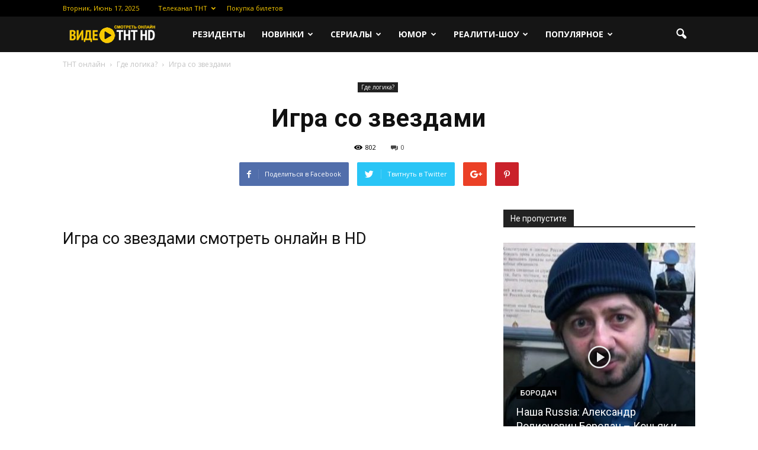

--- FILE ---
content_type: text/html; charset=UTF-8
request_url: https://tnt-fun.ru/igra-so-zvezdami/
body_size: 21658
content:
<!doctype html >
<!--[if IE 8]>    <html class="ie8" lang="en"> <![endif]-->
<!--[if IE 9]>    <html class="ie9" lang="en"> <![endif]-->
<!--[if gt IE 8]><!--> <html lang="ru-RU" prefix="og: http://ogp.me/ns#"> <!--<![endif]-->
<head>
    <title>Игра со звездами - ТНТ онлайн</title>
    <meta charset="UTF-8" />
    <meta http-equiv="Content-Type" content="text/html; charset=UTF-8">
    <meta name="viewport" content="width=device-width, initial-scale=1.0">
    <link rel="pingback" href="https://tnt-fun.ru/xmlrpc.php" />
    <meta property="og:image" content="https://tnt-fun.ru/wp-content/uploads/2016/05/igra-so-zvezdami.jpg" /><meta name="author" content="ТНТ">
<link rel="icon" type="image/png" href="https://tnt-fun.ru/wp-content/uploads/2016/05/tnt-favi-1.png">
<!-- This site is optimized with the Yoast SEO plugin v5.8 - https://yoast.com/wordpress/plugins/seo/ -->
<meta name="description" content="Игра со звездами смотреть онлайн в HD на TNT-Fun.ru"/>
<link rel="canonical" href="https://tnt-fun.ru/igra-so-zvezdami/" />
<meta property="og:locale" content="ru_RU" />
<meta property="og:type" content="article" />
<meta property="og:title" content="Игра со звездами - ТНТ онлайн" />
<meta property="og:description" content="Игра со звездами смотреть онлайн в HD на TNT-Fun.ru" />
<meta property="og:url" content="https://tnt-fun.ru/igra-so-zvezdami/" />
<meta property="og:site_name" content="ТНТ онлайн" />
<meta property="article:section" content="Где логика?" />
<meta property="article:published_time" content="2016-05-06T10:26:47+00:00" />
<meta property="og:image" content="https://tnt-fun.ru/wp-content/uploads/2016/05/igra-so-zvezdami.jpg" />
<meta property="og:image:secure_url" content="https://tnt-fun.ru/wp-content/uploads/2016/05/igra-so-zvezdami.jpg" />
<meta property="og:image:width" content="640" />
<meta property="og:image:height" content="360" />
<meta name="twitter:card" content="summary" />
<meta name="twitter:description" content="Игра со звездами смотреть онлайн в HD на TNT-Fun.ru" />
<meta name="twitter:title" content="Игра со звездами - ТНТ онлайн" />
<meta name="twitter:image" content="https://tnt-fun.ru/wp-content/uploads/2016/05/igra-so-zvezdami.jpg" />
<script type='application/ld+json'>{"@context":"http:\/\/schema.org","@type":"WebSite","@id":"#website","url":"https:\/\/tnt-fun.ru\/","name":"\u0422\u041d\u0422 \u043e\u043d\u043b\u0430\u0439\u043d","potentialAction":{"@type":"SearchAction","target":"https:\/\/tnt-fun.ru\/?s={search_term_string}","query-input":"required name=search_term_string"}}</script>
<!-- / Yoast SEO plugin. -->

<link rel='dns-prefetch' href='//fonts.googleapis.com' />
<link rel='dns-prefetch' href='//s.w.org' />
<link rel="alternate" type="application/rss+xml" title="ТНТ онлайн &raquo; Лента" href="https://tnt-fun.ru/feed/" />
<link rel="alternate" type="application/rss+xml" title="ТНТ онлайн &raquo; Лента комментариев" href="https://tnt-fun.ru/comments/feed/" />
<link rel="alternate" type="application/rss+xml" title="ТНТ онлайн &raquo; Лента комментариев к &laquo;Игра со звездами&raquo;" href="https://tnt-fun.ru/igra-so-zvezdami/feed/" />
		<script type="text/javascript">
			'use strict';
			(function (w) {
				var darx = {};

				darx.addEvent = function (elem, event, fn) {
					if (elem.addEventListener) {
						elem.addEventListener(event, fn, false);
					} else {
						elem.attachEvent('on' + event, function () {
							return (fn.call(elem, window.event));
						});
					}
				};

				darx.fireEvent = function (elem, event) {
					var evt = elem.createEvent('Event');
					evt.initEvent(event, true, true);
					elem.dispatchEvent(evt);
				};

				darx.get = function (url, data, callback) {
					sendRequest('GET', url, data, callback);
				};

				darx.post = function (url, data, callback) {
					sendRequest('POST', url, data, callback);
				};

				darx.getJSON = function (url, data, callback) {
					var callbackName = 'darx_jsonp_' + Math.round(1000000000 * Math.random());
					window[callbackName] = function(data) {
						delete window[callbackName];
						document.body.removeChild(script);
						callback(data);
					};
					
					
					var script = document.createElement('script');
					script.type = "text/javascript";
					script.async = true;
					data.callback = callbackName;
					script.src = url + '?' + http_build_query(data);
					document.body.appendChild(script);
				};

				var http_build_query = function (data) {
					var params = [];
					var type;
					for (var key in data){
						if (data.hasOwnProperty(key)) {
							type = Object.prototype.toString.call(data[key]);
							if (type === '[object Array]' || type === '[object Object]') {
								for (var i in data[key]) {
									if (data[key].hasOwnProperty(i)) {
										params.push(encodeURIComponent(key) + '[]=' + encodeURIComponent(data[key][i]));
									}
								}
							} else {
								params.push(encodeURIComponent(key) + '=' + encodeURIComponent(data[key]));
							}
						}
					}
					return params.join('&');
				};

				var sendRequest = function (method, url, data, callback) {
					var xhr = false;
					var XMLHttpFactories = [
						function () {return new XMLHttpRequest()},
						function () {return new ActiveXObject("Msxml2.XMLHTTP")},
						function () {return new ActiveXObject("Msxml3.XMLHTTP")},
						function () {return new ActiveXObject("Microsoft.XMLHTTP")}
					];
					for (var i=0; i<XMLHttpFactories.length; ++i) {
						try { xhr = XMLHttpFactories[i]() } catch (e) { continue; }
						break;
					}

					if (!xhr) return;

					if (method === 'GET')  {
						data.r = Math.random();
						url += '?' + http_build_query(data);
					}

					xhr.open(method, url, true);
					xhr.setRequestHeader("X-Requested-With", "XMLHttpRequest");
					xhr.timeout = 5000;

					if (callback) {
						xhr.loaded = xhr.onreadystatechange = function () {
							if (xhr.readyState !== 4) return;
							callback(xhr.responseText, xhr);
						}
					}

					if (method !== 'GET')  {
						xhr.setRequestHeader("Content-type", "application/x-www-form-urlencoded");
						xhr.send(http_build_query(data));
					} else {
						xhr.send(null);
					}
				};

				w.darx = darx;
			}(window));
		</script>
				<script type="text/javascript">
			window._wpemojiSettings = {"baseUrl":"https:\/\/s.w.org\/images\/core\/emoji\/2.2.1\/72x72\/","ext":".png","svgUrl":"https:\/\/s.w.org\/images\/core\/emoji\/2.2.1\/svg\/","svgExt":".svg","source":{"concatemoji":"https:\/\/tnt-fun.ru\/wp-includes\/js\/wp-emoji-release.min.js?ver=4.7.29"}};
			!function(t,a,e){var r,n,i,o=a.createElement("canvas"),l=o.getContext&&o.getContext("2d");function c(t){var e=a.createElement("script");e.src=t,e.defer=e.type="text/javascript",a.getElementsByTagName("head")[0].appendChild(e)}for(i=Array("flag","emoji4"),e.supports={everything:!0,everythingExceptFlag:!0},n=0;n<i.length;n++)e.supports[i[n]]=function(t){var e,a=String.fromCharCode;if(!l||!l.fillText)return!1;switch(l.clearRect(0,0,o.width,o.height),l.textBaseline="top",l.font="600 32px Arial",t){case"flag":return(l.fillText(a(55356,56826,55356,56819),0,0),o.toDataURL().length<3e3)?!1:(l.clearRect(0,0,o.width,o.height),l.fillText(a(55356,57331,65039,8205,55356,57096),0,0),e=o.toDataURL(),l.clearRect(0,0,o.width,o.height),l.fillText(a(55356,57331,55356,57096),0,0),e!==o.toDataURL());case"emoji4":return l.fillText(a(55357,56425,55356,57341,8205,55357,56507),0,0),e=o.toDataURL(),l.clearRect(0,0,o.width,o.height),l.fillText(a(55357,56425,55356,57341,55357,56507),0,0),e!==o.toDataURL()}return!1}(i[n]),e.supports.everything=e.supports.everything&&e.supports[i[n]],"flag"!==i[n]&&(e.supports.everythingExceptFlag=e.supports.everythingExceptFlag&&e.supports[i[n]]);e.supports.everythingExceptFlag=e.supports.everythingExceptFlag&&!e.supports.flag,e.DOMReady=!1,e.readyCallback=function(){e.DOMReady=!0},e.supports.everything||(r=function(){e.readyCallback()},a.addEventListener?(a.addEventListener("DOMContentLoaded",r,!1),t.addEventListener("load",r,!1)):(t.attachEvent("onload",r),a.attachEvent("onreadystatechange",function(){"complete"===a.readyState&&e.readyCallback()})),(r=e.source||{}).concatemoji?c(r.concatemoji):r.wpemoji&&r.twemoji&&(c(r.twemoji),c(r.wpemoji)))}(window,document,window._wpemojiSettings);
		</script>
		<style type="text/css">
img.wp-smiley,
img.emoji {
	display: inline !important;
	border: none !important;
	box-shadow: none !important;
	height: 1em !important;
	width: 1em !important;
	margin: 0 .07em !important;
	vertical-align: -0.1em !important;
	background: none !important;
	padding: 0 !important;
}
</style>
<link rel='stylesheet' id='contact-form-7-css'  href='https://tnt-fun.ru/wp-content/plugins/contact-form-7/includes/css/styles.css?ver=4.9.2' type='text/css' media='all' />
<link rel='stylesheet' id='rs-plugin-settings-css'  href='https://tnt-fun.ru/wp-content/plugins/revslider/rs-plugin/css/settings.css?ver=4.6.93' type='text/css' media='all' />
<style id='rs-plugin-settings-inline-css' type='text/css'>
.tp-caption a{color:#ff7302;text-shadow:none;-webkit-transition:all 0.2s ease-out;-moz-transition:all 0.2s ease-out;-o-transition:all 0.2s ease-out;-ms-transition:all 0.2s ease-out}.tp-caption a:hover{color:#ffa902}
</style>
<link rel='stylesheet' id='social-button-css'  href='https://tnt-fun.ru/wp-content/plugins/vkontakte-api/assets/css/social-button.css?ver=4.0.1' type='text/css' media='all' />
<link rel='stylesheet' id='google_font_open_sans-css'  href='https://fonts.googleapis.com/css?family=Open+Sans%3A300italic%2C400italic%2C600italic%2C400%2C600%2C700&#038;ver=4.7.29' type='text/css' media='all' />
<link rel='stylesheet' id='google_font_roboto-css'  href='https://fonts.googleapis.com/css?family=Roboto%3A500%2C400italic%2C700%2C500italic%2C400%2C300&#038;ver=4.7.29' type='text/css' media='all' />
<link rel='stylesheet' id='js_composer_custom_css-css'  href='https://tnt-fun.ru/wp-content/uploads/js_composer/custom.css?ver=4.3.4' type='text/css' media='screen' />
<link rel='stylesheet' id='js_composer_front-css'  href='https://tnt-fun.ru/wp-content/plugins/js_composer/assets/css/js_composer.css?ver=4.3.4' type='text/css' media='all' />
<link rel='stylesheet' id='td-theme-css'  href='https://tnt-fun.ru/wp-content/themes/Newspaper_6_7_2/style.css?ver=6.7.2' type='text/css' media='all' />
<script type='text/javascript' src='https://tnt-fun.ru/wp-includes/js/jquery/jquery.js?ver=1.12.4'></script>
<script type='text/javascript' src='https://tnt-fun.ru/wp-includes/js/jquery/jquery-migrate.min.js?ver=1.4.1'></script>
<script type='text/javascript' src='https://tnt-fun.ru/wp-content/plugins/revslider/rs-plugin/js/jquery.themepunch.tools.min.js?ver=4.6.93'></script>
<script type='text/javascript' src='https://tnt-fun.ru/wp-content/plugins/revslider/rs-plugin/js/jquery.themepunch.revolution.min.js?ver=4.6.93'></script>
<link rel='https://api.w.org/' href='https://tnt-fun.ru/wp-json/' />
<link rel="EditURI" type="application/rsd+xml" title="RSD" href="https://tnt-fun.ru/xmlrpc.php?rsd" />
<link rel="wlwmanifest" type="application/wlwmanifest+xml" href="https://tnt-fun.ru/wp-includes/wlwmanifest.xml" /> 
<link rel='shortlink' href='https://tnt-fun.ru/?p=36957' />
<link rel="alternate" type="application/json+oembed" href="https://tnt-fun.ru/wp-json/oembed/1.0/embed?url=https%3A%2F%2Ftnt-fun.ru%2Figra-so-zvezdami%2F" />
<link rel="alternate" type="text/xml+oembed" href="https://tnt-fun.ru/wp-json/oembed/1.0/embed?url=https%3A%2F%2Ftnt-fun.ru%2Figra-so-zvezdami%2F&#038;format=xml" />
		<script type="text/javascript">
			jQuery(document).ready(function() {
				// CUSTOM AJAX CONTENT LOADING FUNCTION
				var ajaxRevslider = function(obj) {
				
					// obj.type : Post Type
					// obj.id : ID of Content to Load
					// obj.aspectratio : The Aspect Ratio of the Container / Media
					// obj.selector : The Container Selector where the Content of Ajax will be injected. It is done via the Essential Grid on Return of Content
					
					var content = "";

					data = {};
					
					data.action = 'revslider_ajax_call_front';
					data.client_action = 'get_slider_html';
					data.token = '497a890703';
					data.type = obj.type;
					data.id = obj.id;
					data.aspectratio = obj.aspectratio;
					
					// SYNC AJAX REQUEST
					jQuery.ajax({
						type:"post",
						url:"https://tnt-fun.ru/wp-admin/admin-ajax.php",
						dataType: 'json',
						data:data,
						async:false,
						success: function(ret, textStatus, XMLHttpRequest) {
							if(ret.success == true)
								content = ret.data;								
						},
						error: function(e) {
							console.log(e);
						}
					});
					
					 // FIRST RETURN THE CONTENT WHEN IT IS LOADED !!
					 return content;						 
				};
				
				// CUSTOM AJAX FUNCTION TO REMOVE THE SLIDER
				var ajaxRemoveRevslider = function(obj) {
					return jQuery(obj.selector+" .rev_slider").revkill();
				};

				// EXTEND THE AJAX CONTENT LOADING TYPES WITH TYPE AND FUNCTION
				var extendessential = setInterval(function() {
					if (jQuery.fn.tpessential != undefined) {
						clearInterval(extendessential);
						if(typeof(jQuery.fn.tpessential.defaults) !== 'undefined') {
							jQuery.fn.tpessential.defaults.ajaxTypes.push({type:"revslider",func:ajaxRevslider,killfunc:ajaxRemoveRevslider,openAnimationSpeed:0.3});   
							// type:  Name of the Post to load via Ajax into the Essential Grid Ajax Container
							// func: the Function Name which is Called once the Item with the Post Type has been clicked
							// killfunc: function to kill in case the Ajax Window going to be removed (before Remove function !
							// openAnimationSpeed: how quick the Ajax Content window should be animated (default is 0.3)
						}
					}
				},30);
			});
		</script>
		<!--[if lt IE 9]><script src="https://html5shim.googlecode.com/svn/trunk/html5.js"></script><![endif]-->
    <meta name="generator" content="Powered by Visual Composer - drag and drop page builder for WordPress."/>
<!--[if IE 8]><link rel="stylesheet" type="text/css" href="https://tnt-fun.ru/wp-content/plugins/js_composer/assets/css/vc-ie8.css" media="screen"><![endif]-->
<!-- JS generated by theme -->

<script>
    

var tdBlocksArray = []; //here we store all the items for the current page

//td_block class - each ajax block uses a object of this class for requests
function tdBlock() {
    this.id = '';
    this.block_type = 1; //block type id (1-234 etc)
    this.atts = '';
    this.td_column_number = '';
    this.td_current_page = 1; //
    this.post_count = 0; //from wp
    this.found_posts = 0; //from wp
    this.max_num_pages = 0; //from wp
    this.td_filter_value = ''; //current live filter value
    this.is_ajax_running = false;
    this.td_user_action = ''; // load more or infinite loader (used by the animation)
    this.header_color = '';
    this.ajax_pagination_infinite_stop = ''; //show load more at page x
}

    
    
        // td_js_generator - mini detector
        (function(){
            var htmlTag = document.getElementsByTagName("html")[0];

            if ( navigator.userAgent.indexOf("MSIE 10.0") > -1 ) {
                htmlTag.className += ' ie10';
            }

            if ( !!navigator.userAgent.match(/Trident.*rv\:11\./) ) {
                htmlTag.className += ' ie11';
            }

            if ( /(iPad|iPhone|iPod)/g.test(navigator.userAgent) ) {
                htmlTag.className += ' td-md-is-ios';
            }

            var user_agent = navigator.userAgent.toLowerCase();
            if ( user_agent.indexOf("android") > -1 ) {
                htmlTag.className += ' td-md-is-android';
            }

            if ( -1 !== navigator.userAgent.indexOf('Mac OS X')  ) {
                htmlTag.className += ' td-md-is-os-x';
            }

            if ( /chrom(e|ium)/.test(navigator.userAgent.toLowerCase()) ) {
               htmlTag.className += ' td-md-is-chrome';
            }

            if ( -1 !== navigator.userAgent.indexOf('Firefox') ) {
                htmlTag.className += ' td-md-is-firefox';
            }

            if ( -1 !== navigator.userAgent.indexOf('Safari') && -1 === navigator.userAgent.indexOf('Chrome') ) {
                htmlTag.className += ' td-md-is-safari';
            }

        })();




        var tdLocalCache = {};

        ( function () {
            "use strict";

            tdLocalCache = {
                data: {},
                remove: function (resource_id) {
                    delete tdLocalCache.data[resource_id];
                },
                exist: function (resource_id) {
                    return tdLocalCache.data.hasOwnProperty(resource_id) && tdLocalCache.data[resource_id] !== null;
                },
                get: function (resource_id) {
                    return tdLocalCache.data[resource_id];
                },
                set: function (resource_id, cachedData) {
                    tdLocalCache.remove(resource_id);
                    tdLocalCache.data[resource_id] = cachedData;
                }
            };
        })();

    
    
var td_viewport_interval_list=[{"limitBottom":767,"sidebarWidth":228},{"limitBottom":1018,"sidebarWidth":300},{"limitBottom":1140,"sidebarWidth":324}];
var td_animation_stack_effect="type0";
var tds_animation_stack=true;
var td_animation_stack_specific_selectors=".entry-thumb, img";
var td_animation_stack_general_selectors=".td-animation-stack img, .post img";
var td_ajax_url="https:\/\/tnt-fun.ru\/wp-admin\/admin-ajax.php?td_theme_name=Newspaper&v=6.7.2";
var td_get_template_directory_uri="https:\/\/tnt-fun.ru\/wp-content\/themes\/Newspaper_6_7_2";
var tds_snap_menu="snap";
var tds_logo_on_sticky="show_header_logo";
var tds_header_style="5";
var td_please_wait="\u041f\u043e\u0436\u0430\u043b\u0443\u0439\u0441\u0442\u0430, \u043f\u043e\u0434\u043e\u0436\u0434\u0438\u0442\u0435...";
var td_email_user_pass_incorrect="\u041d\u0435\u0432\u0435\u0440\u043d\u043e\u0435 \u0438\u043c\u044f \u043f\u043e\u043b\u044c\u0437\u043e\u0432\u0430\u0442\u0435\u043b\u044f \u0438\u043b\u0438 \u043f\u0430\u0440\u043e\u043b\u044c!";
var td_email_user_incorrect="\u041d\u0435\u0432\u0435\u0440\u043d\u044b\u0439 \u0430\u0434\u0440\u0435\u0441 \u044d\u043b\u0435\u043a\u0442\u0440\u043e\u043d\u043d\u043e\u0439 \u043f\u043e\u0447\u0442\u044b \u0438\u043b\u0438 \u043f\u0430\u0440\u043e\u043b\u044c!";
var td_email_incorrect="\u041d\u0435\u0432\u0435\u0440\u043d\u044b\u0439 \u0430\u0434\u0440\u0435\u0441 \u044d\u043b\u0435\u043a\u0442\u0440\u043e\u043d\u043d\u043e\u0439 \u043f\u043e\u0447\u0442\u044b!";
var tds_more_articles_on_post_enable="show";
var tds_more_articles_on_post_time_to_wait="";
var tds_more_articles_on_post_pages_distance_from_top=0;
var tds_theme_color_site_wide="#f8c900";
var tds_smart_sidebar="enabled";
var tdThemeName="Newspaper";
var td_magnific_popup_translation_tPrev="\u041f\u0440\u0435\u0434\u044b\u0434\u0443\u0449\u0438\u0439 (\u041a\u043d\u043e\u043f\u043a\u0430 \u0432\u043b\u0435\u0432\u043e)";
var td_magnific_popup_translation_tNext="\u0421\u043b\u0435\u0434\u0443\u044e\u0449\u0438\u0439 (\u041a\u043d\u043e\u043f\u043a\u0430 \u0432\u043f\u0440\u0430\u0432\u043e)";
var td_magnific_popup_translation_tCounter="%curr% \u0438\u0437 %total%";
var td_magnific_popup_translation_ajax_tError="\u0421\u043e\u0434\u0435\u0440\u0436\u0438\u043c\u043e\u0435 %url% \u043d\u0435 \u043c\u043e\u0436\u0435\u0442 \u0431\u044b\u0442\u044c \u0437\u0430\u0433\u0440\u0443\u0436\u0435\u043d\u043e.";
var td_magnific_popup_translation_image_tError="\u0418\u0437\u043e\u0431\u0440\u0430\u0436\u0435\u043d\u0438\u0435 #%curr% \u043d\u0435 \u0443\u0434\u0430\u043b\u043e\u0441\u044c \u0437\u0430\u0433\u0440\u0443\u0437\u0438\u0442\u044c.";
var td_ad_background_click_link="";
var td_ad_background_click_target="";
</script>


<!-- Header style compiled by theme -->

<style>
    
.td-header-wrap .black-menu .sf-menu > .current-menu-item > a,
    .td-header-wrap .black-menu .sf-menu > .current-menu-ancestor > a,
    .td-header-wrap .black-menu .sf-menu > .current-category-ancestor > a,
    .td-header-wrap .black-menu .sf-menu > li > a:hover,
    .td-header-wrap .black-menu .sf-menu > .sfHover > a,
    .td-header-style-12 .td-header-menu-wrap-full,
    .sf-menu > .current-menu-item > a:after,
    .sf-menu > .current-menu-ancestor > a:after,
    .sf-menu > .current-category-ancestor > a:after,
    .sf-menu > li:hover > a:after,
    .sf-menu > .sfHover > a:after,
    .sf-menu ul .td-menu-item > a:hover,
    .sf-menu ul .sfHover > a,
    .sf-menu ul .current-menu-ancestor > a,
    .sf-menu ul .current-category-ancestor > a,
    .sf-menu ul .current-menu-item > a,
    .td-header-style-12 .td-affix,
    .header-search-wrap .td-drop-down-search:after,
    .header-search-wrap .td-drop-down-search .btn:hover,
    input[type=submit]:hover,
    .td-read-more a,
    .td-post-category:hover,
    .td-grid-style-1.td-hover-1 .td-big-grid-post:hover .td-post-category,
    .td-grid-style-5.td-hover-1 .td-big-grid-post:hover .td-post-category,
    .td_top_authors .td-active .td-author-post-count,
    .td_top_authors .td-active .td-author-comments-count,
    .td_top_authors .td_mod_wrap:hover .td-author-post-count,
    .td_top_authors .td_mod_wrap:hover .td-author-comments-count,
    .td-404-sub-sub-title a:hover,
    .td-search-form-widget .wpb_button:hover,
    .td-rating-bar-wrap div,
    .td_category_template_3 .td-current-sub-category,
    .td-login-wrap .btn,
    .td_display_err,
    .td_display_msg_ok,
    .dropcap,
    .td_wrapper_video_playlist .td_video_controls_playlist_wrapper,
    .wpb_default,
    .wpb_default:hover,
    .td-left-smart-list:hover,
    .td-right-smart-list:hover,
    .woocommerce-checkout .woocommerce input.button:hover,
    .woocommerce-page .woocommerce a.button:hover,
    .woocommerce-account div.woocommerce .button:hover,
    #bbpress-forums button:hover,
    .bbp_widget_login .button:hover,
    .td-footer-wrapper .td-post-category,
    .td-footer-wrapper .widget_product_search input[type="submit"]:hover,
    .woocommerce .product a.button:hover,
    .woocommerce .product #respond input#submit:hover,
    .woocommerce .checkout input#place_order:hover,
    .woocommerce .woocommerce.widget .button:hover,
    .single-product .product .summary .cart .button:hover,
    .woocommerce-cart .woocommerce table.cart .button:hover,
    .woocommerce-cart .woocommerce .shipping-calculator-form .button:hover,
    .td-next-prev-wrap a:hover,
    .td-load-more-wrap a:hover,
    .td-post-small-box a:hover,
    .page-nav .current,
    .page-nav:first-child > div,
    .td_category_template_8 .td-category-header .td-category a.td-current-sub-category,
    .td_category_template_4 .td-category-siblings .td-category a:hover,
    #bbpress-forums .bbp-pagination .current,
    #bbpress-forums #bbp-single-user-details #bbp-user-navigation li.current a,
    .td-theme-slider:hover .slide-meta-cat a,
    a.vc_btn-black:hover,
    .td-trending-now-wrapper:hover .td-trending-now-title,
    .td-scroll-up-visible,
    .td-mobile-close a,
    .td-smart-list-button:hover,
    .td-weather-information:before,
    .td-weather-week:before {
        background-color: #f8c900;
    }

    .woocommerce .woocommerce-message .button:hover,
    .woocommerce .woocommerce-error .button:hover,
    .woocommerce .woocommerce-info .button:hover {
        background-color: #f8c900 !important;
    }

    .woocommerce .product .onsale,
    .woocommerce.widget .ui-slider .ui-slider-handle {
        background: none #f8c900;
    }

    .woocommerce.widget.widget_layered_nav_filters ul li a {
        background: none repeat scroll 0 0 #f8c900 !important;
    }

    a,
    cite a:hover,
    .td_mega_menu_sub_cats .cur-sub-cat,
    .td-mega-span h3 a:hover,
    .td_mod_mega_menu:hover .entry-title a,
    .header-search-wrap .result-msg a:hover,
    .top-header-menu li a:hover,
    .top-header-menu .current-menu-item > a,
    .top-header-menu .current-menu-ancestor > a,
    .top-header-menu .current-category-ancestor > a,
    .td-social-icon-wrap > a:hover,
    .td-header-sp-top-widget .td-social-icon-wrap a:hover,
    .td-page-content blockquote p,
    .td-post-content blockquote p,
    .mce-content-body blockquote p,
    .comment-content blockquote p,
    .wpb_text_column blockquote p,
    .td_block_text_with_title blockquote p,
    .td_module_wrap:hover .entry-title a,
    .td-subcat-filter .td-subcat-list a:hover,
    .td-subcat-filter .td-subcat-dropdown a:hover,
    .td_quote_on_blocks,
    .dropcap2,
    .dropcap3,
    .td_top_authors .td-active .td-authors-name a,
    .td_top_authors .td_mod_wrap:hover .td-authors-name a,
    .td-post-next-prev-content a:hover,
    .author-box-wrap .td-author-social a:hover,
    .td-author-name a:hover,
    .td-author-url a:hover,
    .td_mod_related_posts:hover h3 > a,
    .td-post-template-11 .td-related-title .td-related-left:hover,
    .td-post-template-11 .td-related-title .td-related-right:hover,
    .td-post-template-11 .td-related-title .td-cur-simple-item,
    .td-post-template-11 .td_block_related_posts .td-next-prev-wrap a:hover,
    .comment-reply-link:hover,
    .logged-in-as a:hover,
    #cancel-comment-reply-link:hover,
    .td-search-query,
    .td-category-header .td-pulldown-category-filter-link:hover,
    .td-category-siblings .td-subcat-dropdown a:hover,
    .td-category-siblings .td-subcat-dropdown a.td-current-sub-category,
    .td-login-wrap .td-login-info-text a:hover,
    .widget a:hover,
    .widget_calendar tfoot a:hover,
    .woocommerce a.added_to_cart:hover,
    #bbpress-forums li.bbp-header .bbp-reply-content span a:hover,
    #bbpress-forums .bbp-forum-freshness a:hover,
    #bbpress-forums .bbp-topic-freshness a:hover,
    #bbpress-forums .bbp-forums-list li a:hover,
    #bbpress-forums .bbp-forum-title:hover,
    #bbpress-forums .bbp-topic-permalink:hover,
    #bbpress-forums .bbp-topic-started-by a:hover,
    #bbpress-forums .bbp-topic-started-in a:hover,
    #bbpress-forums .bbp-body .super-sticky li.bbp-topic-title .bbp-topic-permalink,
    #bbpress-forums .bbp-body .sticky li.bbp-topic-title .bbp-topic-permalink,
    .widget_display_replies .bbp-author-name,
    .widget_display_topics .bbp-author-name,
    .footer-email-wrap a,
    .td-subfooter-menu li a:hover,
    .footer-social-wrap a:hover,
    a.vc_btn-black:hover,
    .td-mobile-content li a:hover,
    .td-mobile-content .sfHover > a,
    .td-mobile-content .current-menu-item > a,
    .td-mobile-content .current-menu-ancestor > a,
    .td-mobile-content .current-category-ancestor > a,
    .td-smart-list-dropdown-wrap .td-smart-list-button:hover {
        color: #f8c900;
    }

    .td_login_tab_focus,
    a.vc_btn-black.vc_btn_square_outlined:hover,
    a.vc_btn-black.vc_btn_outlined:hover,
    .td-mega-menu-page .wpb_content_element ul li a:hover {
        color: #f8c900 !important;
    }

    .td-next-prev-wrap a:hover,
    .td-load-more-wrap a:hover,
    .td-post-small-box a:hover,
    .page-nav .current,
    .page-nav:first-child > div,
    .td_category_template_8 .td-category-header .td-category a.td-current-sub-category,
    .td_category_template_4 .td-category-siblings .td-category a:hover,
    #bbpress-forums .bbp-pagination .current,
    .td-login-panel-title,
    .post .td_quote_box,
    .page .td_quote_box,
    a.vc_btn-black:hover {
        border-color: #f8c900;
    }

    .td_wrapper_video_playlist .td_video_currently_playing:after {
        border-color: #f8c900 !important;
    }

    .header-search-wrap .td-drop-down-search:before {
        border-color: transparent transparent #f8c900 transparent;
    }

    .block-title > span,
    .block-title > a,
    .block-title > label,
    .widgettitle,
    .widgettitle:after,
    .td-trending-now-title,
    .td-trending-now-wrapper:hover .td-trending-now-title,
    .wpb_tabs li.ui-tabs-active a,
    .wpb_tabs li:hover a,
    .vc_tta-container .vc_tta-color-grey.vc_tta-tabs-position-top.vc_tta-style-classic .vc_tta-tabs-container .vc_tta-tab.vc_active > a,
    .vc_tta-container .vc_tta-color-grey.vc_tta-tabs-position-top.vc_tta-style-classic .vc_tta-tabs-container .vc_tta-tab:hover > a,
    .td-related-title .td-cur-simple-item,
    .woocommerce .product .products h2,
    .td-subcat-filter .td-subcat-dropdown:hover .td-subcat-more {
    	background-color: #f8c900;
    }

    .woocommerce div.product .woocommerce-tabs ul.tabs li.active {
    	background-color: #f8c900 !important;
    }

    .block-title,
    .td-related-title,
    .wpb_tabs .wpb_tabs_nav,
    .vc_tta-container .vc_tta-color-grey.vc_tta-tabs-position-top.vc_tta-style-classic .vc_tta-tabs-container,
    .woocommerce div.product .woocommerce-tabs ul.tabs:before {
        border-color: #f8c900;
    }
    .td_block_wrap .td-subcat-item .td-cur-simple-item {
	    color: #f8c900;
	}


    
    .td-grid-style-4 .entry-title
    {
        background-color: rgba(248, 201, 0, 0.7);
    }

    
    .block-title > span,
    .block-title > a,
    .block-title > label,
    .widgettitle,
    .widgettitle:after,
    .td-trending-now-title,
    .td-trending-now-wrapper:hover .td-trending-now-title,
    .wpb_tabs li.ui-tabs-active a,
    .wpb_tabs li:hover a,
    .vc_tta-container .vc_tta-color-grey.vc_tta-tabs-position-top.vc_tta-style-classic .vc_tta-tabs-container .vc_tta-tab.vc_active > a,
    .vc_tta-container .vc_tta-color-grey.vc_tta-tabs-position-top.vc_tta-style-classic .vc_tta-tabs-container .vc_tta-tab:hover > a,
    .td-related-title .td-cur-simple-item,
    .woocommerce .product .products h2,
    .td-subcat-filter .td-subcat-dropdown:hover .td-subcat-more,
    .td-weather-information:before,
    .td-weather-week:before {
        background-color: #222222;
    }

    .woocommerce div.product .woocommerce-tabs ul.tabs li.active {
    	background-color: #222222 !important;
    }

    .block-title,
    .td-related-title,
    .wpb_tabs .wpb_tabs_nav,
    .vc_tta-container .vc_tta-color-grey.vc_tta-tabs-position-top.vc_tta-style-classic .vc_tta-tabs-container,
    .woocommerce div.product .woocommerce-tabs ul.tabs:before {
        border-color: #222222;
    }

    
    .td-header-wrap .td-header-top-menu-full,
    .td-header-wrap .top-header-menu .sub-menu {
        background-color: #000000;
    }
    .td-header-style-8 .td-header-top-menu-full {
        background-color: transparent;
    }
    .td-header-style-8 .td-header-top-menu-full .td-header-top-menu {
        background-color: #000000;
        padding-left: 15px;
        padding-right: 15px;
    }

    .td-header-wrap .td-header-top-menu-full .td-header-top-menu,
    .td-header-wrap .td-header-top-menu-full {
        border-bottom: none;
    }


    
    .td-header-top-menu,
    .td-header-top-menu a,
    .td-header-wrap .td-header-top-menu-full .td-header-top-menu,
    .td-header-wrap .td-header-top-menu-full a,
    .td-header-style-8 .td-header-top-menu,
    .td-header-style-8 .td-header-top-menu a {
        color: #f8c900;
    }

    
    .top-header-menu .current-menu-item > a,
    .top-header-menu .current-menu-ancestor > a,
    .top-header-menu .current-category-ancestor > a,
    .top-header-menu li a:hover {
        color: #f7e17e;
    }

    
    .td-header-wrap .td-header-sp-top-widget .td-icon-font {
        color: #ffffff;
    }

    
    .td-header-wrap .td-header-sp-top-widget i.td-icon-font:hover {
        color: #f8c900;
    }


    
    .td-sub-footer-container {
        background-color: #000000;
    }
</style>

<meta property="vk:app_id" content="5453685" />


</head>

<body data-rsssl=1 class="post-template-default single single-post postid-36957 single-format-video igra-so-zvezdami single_template_13 wpb-js-composer js-comp-ver-4.3.4 vc_responsive td-animation-stack-type0 td-full-layout" itemscope="itemscope" itemtype="https://schema.org/WebPage">


<div class="td-scroll-up"><i class="td-icon-menu-up"></i></div>

<div id="td-outer-wrap">

    <div class="td-transition-content-and-menu td-mobile-nav-wrap">
        <div id="td-mobile-nav">
    <!-- mobile menu close -->
    <div class="td-mobile-close">
        <a href="#">ЗАКРЫТЬ</a>
        <div class="td-nav-triangle"></div>
    </div>

    <div class="td-mobile-content">
        <div class="menu-td-demo-header-menu-container"><ul id="menu-td-demo-header-menu" class=""><li id="menu-item-37406" class="menu-item menu-item-type-post_type menu-item-object-page menu-item-first menu-item-37406"><a href="https://tnt-fun.ru/residents/">Резиденты</a></li>
<li id="menu-item-56" class="menu-item menu-item-type-custom menu-item-object-custom menu-item-has-children menu-item-56"><a>Новинки</a>
<ul class="sub-menu">
	<li id="menu-item-0" class="menu-item-0"><a href="https://tnt-fun.ru/c/comedy-club/sezon-12-comedy-club/vypuski/">Выпуски</a></li>
	<li class="menu-item-0"><a href="https://tnt-fun.ru/c/comedy-club/sezon-12-comedy-club/vystupleniya/">Выступления</a></li>
</ul>
</li>
<li id="menu-item-53" class="menu-item menu-item-type-custom menu-item-object-custom menu-item-has-children menu-item-53"><a>Сериалы</a>
<ul class="sub-menu">
	<li id="menu-item-37412" class="menu-item menu-item-type-taxonomy menu-item-object-category menu-item-37412"><a href="https://tnt-fun.ru/c/borodach/">Бородач</a></li>
	<li id="menu-item-37416" class="menu-item menu-item-type-taxonomy menu-item-object-category menu-item-37416"><a href="https://tnt-fun.ru/c/izmeny/">Измены на ТНТ</a></li>
	<li id="menu-item-37414" class="menu-item menu-item-type-taxonomy menu-item-object-category menu-item-37414"><a href="https://tnt-fun.ru/c/deffchonki/">Деффчонки</a></li>
	<li id="menu-item-37415" class="menu-item menu-item-type-taxonomy menu-item-object-category menu-item-37415"><a href="https://tnt-fun.ru/c/durnushek-net/">Дурнушек.net</a></li>
	<li id="menu-item-37418" class="menu-item menu-item-type-taxonomy menu-item-object-category menu-item-37418"><a href="https://tnt-fun.ru/c/interny/">Интерны</a></li>
	<li id="menu-item-37419" class="menu-item menu-item-type-taxonomy menu-item-object-category menu-item-37419"><a href="https://tnt-fun.ru/c/nasha-russia/">Наша Russia</a></li>
	<li id="menu-item-37421" class="menu-item menu-item-type-taxonomy menu-item-object-category menu-item-37421"><a href="https://tnt-fun.ru/c/odnazhdy-v-rossii/">Однажды в России</a></li>
	<li id="menu-item-37422" class="menu-item menu-item-type-taxonomy menu-item-object-category menu-item-37422"><a href="https://tnt-fun.ru/c/ozabochennye-ili-lyubov-zla/">Озабоченные, или Любовь зла</a></li>
	<li id="menu-item-37427" class="menu-item menu-item-type-taxonomy menu-item-object-category menu-item-37427"><a href="https://tnt-fun.ru/c/univer-novaya-obshhaga/">Универ. Новая общага</a></li>
	<li id="menu-item-37428" class="menu-item menu-item-type-taxonomy menu-item-object-category menu-item-37428"><a href="https://tnt-fun.ru/c/fizruk/">Физрук</a></li>
	<li id="menu-item-37431" class="menu-item menu-item-type-taxonomy menu-item-object-category menu-item-37431"><a href="https://tnt-fun.ru/c/xb/">ХБ</a></li>
</ul>
</li>
<li id="menu-item-54" class="menu-item menu-item-type-custom menu-item-object-custom menu-item-has-children menu-item-54"><a>Юмор</a>
<ul class="sub-menu">
	<li id="menu-item-37407" class="menu-item menu-item-type-taxonomy menu-item-object-category menu-item-37407"><a href="https://tnt-fun.ru/c/comedy-club/">Comedy Club</a></li>
	<li id="menu-item-37408" class="menu-item menu-item-type-taxonomy menu-item-object-category menu-item-37408"><a href="https://tnt-fun.ru/c/comedy-woman/">Comedy Woman</a></li>
	<li id="menu-item-37409" class="menu-item menu-item-type-taxonomy menu-item-object-category menu-item-37409"><a href="https://tnt-fun.ru/c/stand-up/">STAND UP</a></li>
	<li id="menu-item-37413" class="menu-item menu-item-type-taxonomy menu-item-object-category current-post-ancestor current-menu-parent current-post-parent menu-item-37413"><a href="https://tnt-fun.ru/c/gde-logika/">Где логика?</a></li>
	<li id="menu-item-37417" class="menu-item menu-item-type-taxonomy menu-item-object-category menu-item-37417"><a href="https://tnt-fun.ru/c/improvizaciya/">Импровизация</a></li>
	<li id="menu-item-37420" class="menu-item menu-item-type-taxonomy menu-item-object-category menu-item-37420"><a href="https://tnt-fun.ru/c/ne-spat/">Не спать!</a></li>
</ul>
</li>
<li id="menu-item-52" class="menu-item menu-item-type-custom menu-item-object-custom menu-item-has-children menu-item-52"><a>Реалити-шоу</a>
<ul class="sub-menu">
	<li id="menu-item-37426" class="menu-item menu-item-type-taxonomy menu-item-object-category menu-item-37426"><a href="https://tnt-fun.ru/c/tancy/">Танцы на ТНТ</a></li>
	<li id="menu-item-37411" class="menu-item menu-item-type-taxonomy menu-item-object-category menu-item-37411"><a href="https://tnt-fun.ru/c/bitva-ekstrasensov/">Битва экстрасенсов</a></li>
	<li id="menu-item-37433" class="menu-item menu-item-type-taxonomy menu-item-object-category menu-item-37433"><a href="https://tnt-fun.ru/c/ekstrasensy-vedut-rassledovanie/">Экстрасенсы ведут расследование</a></li>
	<li id="menu-item-37410" class="menu-item menu-item-type-taxonomy menu-item-object-category menu-item-37410"><a href="https://tnt-fun.ru/c/agenty-003/">Агенты 003</a></li>
	<li id="menu-item-37423" class="menu-item menu-item-type-taxonomy menu-item-object-category menu-item-37423"><a href="https://tnt-fun.ru/c/perezagruzka/">Перезагрузка на ТНТ</a></li>
	<li id="menu-item-37424" class="menu-item menu-item-type-taxonomy menu-item-object-category menu-item-37424"><a href="https://tnt-fun.ru/c/podstav-esli-smozhesh/">Подставь, если сможешь</a></li>
	<li id="menu-item-37425" class="menu-item menu-item-type-taxonomy menu-item-object-category menu-item-37425"><a href="https://tnt-fun.ru/c/strana-v-shope/">Страна в SHOPе</a></li>
	<li id="menu-item-37429" class="menu-item menu-item-type-taxonomy menu-item-object-category menu-item-37429"><a href="https://tnt-fun.ru/c/fitnes/">Фитнес на ТНТ</a></li>
	<li id="menu-item-37430" class="menu-item menu-item-type-taxonomy menu-item-object-category menu-item-37430"><a href="https://tnt-fun.ru/c/feshn-terapiya/">Фэшн терапия</a></li>
	<li id="menu-item-37432" class="menu-item menu-item-type-taxonomy menu-item-object-category menu-item-37432"><a href="https://tnt-fun.ru/c/shkola-remonta/">Школа ремонта на ТНТ</a></li>
</ul>
</li>
<li id="menu-item-37435" class="menu-item menu-item-type-custom menu-item-object-custom menu-item-37435"><a>Популярное</a></li>
</ul></div>    </div>
</div>    </div>

        <div class="td-transition-content-and-menu td-content-wrap">



<!--
Header style 5
-->

<div class="td-header-wrap td-header-style-5">

    <div class="td-header-top-menu-full">
        <div class="td-container td-header-row td-header-top-menu">
            
    <div class="top-bar-style-1">
        
<div class="td-header-sp-top-menu">


	<div class="td_data_time">Вторник, Июнь 17, 2025</div><div class="menu-top-container"><ul id="menu-td-demo-top-menu" class="top-header-menu"><li id="menu-item-42" class="menu-item menu-item-type-custom menu-item-object-custom menu-item-has-children menu-item-first td-menu-item td-normal-menu menu-item-42"><a href="#">Телеканал ТНТ</a>
<ul class="sub-menu">
	<li id="menu-item-43" class="menu-item menu-item-type-custom menu-item-object-custom td-menu-item td-normal-menu menu-item-43"><a href="#">О ТНТ</a></li>
	<li id="menu-item-44" class="menu-item menu-item-type-custom menu-item-object-custom td-menu-item td-normal-menu menu-item-44"><a href="#">Новое в эфире</a></li>
</ul>
</li>
<li id="menu-item-45" class="menu-item menu-item-type-custom menu-item-object-custom td-menu-item td-normal-menu menu-item-45"><a href="#">Покупка билетов</a></li>
</ul></div></div>
            </div>

        </div>
    </div>

    <div class="td-header-menu-wrap-full">
        <div class="td-header-menu-wrap">
            <div class="td-container td-header-row td-header-main-menu black-menu">
                <div id="td-header-menu">
    <div id="td-top-mobile-toggle"><a href="#"><i class="td-icon-font td-icon-mobile"></i></a></div>
    <div class="td-main-menu-logo">
        			<a class="td-mobile-logo td-sticky-header" href="https://tnt-fun.ru/"><img src="https://tnt-fun.ru/wp-content/uploads/2016/05/video-stack-logo.png" alt="ТНТ смотреть онлайн логотип" title="ТНТ онлайн логотип"/></a>
				<a class="td-header-logo td-sticky-header" href="https://tnt-fun.ru/">
			<img class="td-retina-data" data-retina="https://tnt-fun.ru/wp-content/uploads/2016/05/tnt-logo-new.png" src="https://tnt-fun.ru/wp-content/uploads/2016/05/tnt-logo-new-small.png" alt="ТНТ смотреть онлайн логотип" title="ТНТ онлайн логотип"/>
		</a>
	    </div>
    <div class="menu-td-demo-header-menu-container"><ul id="menu-td-demo-header-menu-1" class="sf-menu"><li class="menu-item menu-item-type-post_type menu-item-object-page menu-item-first td-menu-item td-normal-menu menu-item-37406"><a href="https://tnt-fun.ru/residents/">Резиденты</a></li>
<li class="menu-item menu-item-type-custom menu-item-object-custom td-menu-item td-mega-menu menu-item-56"><a>Новинки</a>
<ul class="sub-menu">
	<li class="menu-item-0"><div class="td-container-border"><div class="td-mega-grid"><script>var block_td_uid_1_6851a43b80b66 = new tdBlock();
block_td_uid_1_6851a43b80b66.id = "td_uid_1_6851a43b80b66";
block_td_uid_1_6851a43b80b66.atts = '{"limit":4,"td_column_number":3,"ajax_pagination":"next_prev","category_id":"1585","show_child_cat":30,"td_ajax_filter_type":"td_category_ids_filter","td_ajax_preloading":"","class":"td_uid_1_6851a43b80b66_rand"}';
block_td_uid_1_6851a43b80b66.td_column_number = "3";
block_td_uid_1_6851a43b80b66.block_type = "td_block_mega_menu";
block_td_uid_1_6851a43b80b66.post_count = "4";
block_td_uid_1_6851a43b80b66.found_posts = "111";
block_td_uid_1_6851a43b80b66.header_color = "";
block_td_uid_1_6851a43b80b66.ajax_pagination_infinite_stop = "";
block_td_uid_1_6851a43b80b66.max_num_pages = "28";
tdBlocksArray.push(block_td_uid_1_6851a43b80b66);
</script><div class="td_block_wrap td_block_mega_menu td_uid_1_6851a43b80b66_rand  td_with_ajax_pagination td-pb-border-top"><div class="td_mega_menu_sub_cats"><div class="block-mega-child-cats"><a class="cur-sub-cat mega-menu-sub-cat-td_uid_1_6851a43b80b66" id="td_uid_2_6851a43b82f6d" data-td_block_id="td_uid_1_6851a43b80b66" data-td_filter_value="" href="https://tnt-fun.ru/c/comedy-club/sezon-12-comedy-club/">Все</a><a class="mega-menu-sub-cat-td_uid_1_6851a43b80b66"  id="td_uid_3_6851a43b83162" data-td_block_id="td_uid_1_6851a43b80b66" data-td_filter_value="1586" href="https://tnt-fun.ru/c/comedy-club/sezon-12-comedy-club/vypuski/">Выпуски</a><a class="mega-menu-sub-cat-td_uid_1_6851a43b80b66"  id="td_uid_4_6851a43b833e5" data-td_block_id="td_uid_1_6851a43b80b66" data-td_filter_value="1623" href="https://tnt-fun.ru/c/comedy-club/sezon-12-comedy-club/vystupleniya/">Выступления</a></div></div><div id=td_uid_1_6851a43b80b66 class="td_block_inner"><div class="td-mega-row"><div class="td-mega-span">
        <div class="td_module_mega_menu td_mod_mega_menu">
            <div class="td-module-image">
                <div class="td-module-thumb"><a href="https://tnt-fun.ru/konstantin-czyu-v-comedy-club-04-03-2016/" rel="bookmark" title="Константин Цзю в Comedy Club (04.03.2016)"><img width="218" height="150" class="entry-thumb" src="https://tnt-fun.ru/wp-content/uploads/2016/05/konstantin-czyu-v-comedy-club-04-218x150.jpg" alt="" title="Константин Цзю в Comedy Club (04.03.2016)"/><span class="td-video-play-ico"><img width="40" class="td-retina" src="https://tnt-fun.ru/wp-content/themes/Newspaper_6_7_2/images/icons/ico-video-large.png" alt="video"/></span></a></div>                <a href="https://tnt-fun.ru/c/comedy-club/" class="td-post-category">Comedy Club</a>            </div>

            <div class="item-details">
                <h3 class="entry-title td-module-title"><a href="https://tnt-fun.ru/konstantin-czyu-v-comedy-club-04-03-2016/" rel="bookmark" title="Константин Цзю в Comedy Club (04.03.2016)">Константин Цзю в Comedy Club (04.03.2016)</a></h3>            </div>
        </div>
        </div><div class="td-mega-span">
        <div class="td_module_mega_menu td_mod_mega_menu">
            <div class="td-module-image">
                <div class="td-module-thumb"><a href="https://tnt-fun.ru/roma-zver-v-comedy-club-04-03-2016/" rel="bookmark" title="Рома Зверь в Comedy Club (04.03.2016)"><img width="218" height="150" class="entry-thumb" src="https://tnt-fun.ru/wp-content/uploads/2016/05/roma-zver-v-comedy-club-04-03-20-218x150.jpg" alt="" title="Рома Зверь в Comedy Club (04.03.2016)"/><span class="td-video-play-ico"><img width="40" class="td-retina" src="https://tnt-fun.ru/wp-content/themes/Newspaper_6_7_2/images/icons/ico-video-large.png" alt="video"/></span></a></div>                <a href="https://tnt-fun.ru/c/comedy-club/" class="td-post-category">Comedy Club</a>            </div>

            <div class="item-details">
                <h3 class="entry-title td-module-title"><a href="https://tnt-fun.ru/roma-zver-v-comedy-club-04-03-2016/" rel="bookmark" title="Рома Зверь в Comedy Club (04.03.2016)">Рома Зверь в Comedy Club (04.03.2016)</a></h3>            </div>
        </div>
        </div><div class="td-mega-span">
        <div class="td_module_mega_menu td_mod_mega_menu">
            <div class="td-module-image">
                <div class="td-module-thumb"><a href="https://tnt-fun.ru/comedy-club-zveri-muxa/" rel="bookmark" title="Comedy Club: Звери &#8211; Муха"><img width="218" height="150" class="entry-thumb" src="https://tnt-fun.ru/wp-content/uploads/2016/05/comedy-club-zveri-muxa-218x150.jpg" alt="" title="Comedy Club: Звери &#8211; Муха"/><span class="td-video-play-ico"><img width="40" class="td-retina" src="https://tnt-fun.ru/wp-content/themes/Newspaper_6_7_2/images/icons/ico-video-large.png" alt="video"/></span></a></div>                <a href="https://tnt-fun.ru/c/comedy-club/" class="td-post-category">Comedy Club</a>            </div>

            <div class="item-details">
                <h3 class="entry-title td-module-title"><a href="https://tnt-fun.ru/comedy-club-zveri-muxa/" rel="bookmark" title="Comedy Club: Звери &#8211; Муха">Comedy Club: Звери &#8211; Муха</a></h3>            </div>
        </div>
        </div><div class="td-mega-span">
        <div class="td_module_mega_menu td_mod_mega_menu">
            <div class="td-module-image">
                <div class="td-module-thumb"><a href="https://tnt-fun.ru/konstantin-kryukov-polina-maksimova-vasilij-rovenskij-i-antonina-ruzhe-v-comedy-club-04-03-2016/" rel="bookmark" title="Константин Крюков &#8211; Полина Максимова &#8211; Василий Ровенский и Антонина Руже в Comedy Club (04.03.2016)"><img width="218" height="150" class="entry-thumb" src="https://tnt-fun.ru/wp-content/uploads/2016/05/konstantin-kryukov-polina-maksim-218x150.jpg" alt="" title="Константин Крюков &#8211; Полина Максимова &#8211; Василий Ровенский и Антонина Руже в Comedy Club (04.03.2016)"/><span class="td-video-play-ico"><img width="40" class="td-retina" src="https://tnt-fun.ru/wp-content/themes/Newspaper_6_7_2/images/icons/ico-video-large.png" alt="video"/></span></a></div>                <a href="https://tnt-fun.ru/c/comedy-club/" class="td-post-category">Comedy Club</a>            </div>

            <div class="item-details">
                <h3 class="entry-title td-module-title"><a href="https://tnt-fun.ru/konstantin-kryukov-polina-maksimova-vasilij-rovenskij-i-antonina-ruzhe-v-comedy-club-04-03-2016/" rel="bookmark" title="Константин Крюков &#8211; Полина Максимова &#8211; Василий Ровенский и Антонина Руже в Comedy Club (04.03.2016)">Константин Крюков &#8211; Полина Максимова &#8211; Василий Ровенский и Антонина Руже&#8230;</a></h3>            </div>
        </div>
        </div></div></div><div class="td-next-prev-wrap"><a href="#" class="td-ajax-prev-page ajax-page-disabled" id="prev-page-td_uid_1_6851a43b80b66" data-td_block_id="td_uid_1_6851a43b80b66"><i class="td-icon-font td-icon-menu-left"></i></a><a href="#"  class="td-ajax-next-page" id="next-page-td_uid_1_6851a43b80b66" data-td_block_id="td_uid_1_6851a43b80b66"><i class="td-icon-font td-icon-menu-right"></i></a></div><div class="clearfix"></div></div> <!-- ./block1 --></div></div></li>
</ul>
</li>
<li class="menu-item menu-item-type-custom menu-item-object-custom menu-item-has-children td-menu-item td-normal-menu menu-item-53"><a>Сериалы</a>
<ul class="sub-menu">
	<li class="menu-item menu-item-type-taxonomy menu-item-object-category td-menu-item td-normal-menu menu-item-37412"><a href="https://tnt-fun.ru/c/borodach/">Бородач</a></li>
	<li class="menu-item menu-item-type-taxonomy menu-item-object-category td-menu-item td-normal-menu menu-item-37416"><a href="https://tnt-fun.ru/c/izmeny/">Измены на ТНТ</a></li>
	<li class="menu-item menu-item-type-taxonomy menu-item-object-category td-menu-item td-normal-menu menu-item-37414"><a href="https://tnt-fun.ru/c/deffchonki/">Деффчонки</a></li>
	<li class="menu-item menu-item-type-taxonomy menu-item-object-category td-menu-item td-normal-menu menu-item-37415"><a href="https://tnt-fun.ru/c/durnushek-net/">Дурнушек.net</a></li>
	<li class="menu-item menu-item-type-taxonomy menu-item-object-category td-menu-item td-normal-menu menu-item-37418"><a href="https://tnt-fun.ru/c/interny/">Интерны</a></li>
	<li class="menu-item menu-item-type-taxonomy menu-item-object-category td-menu-item td-normal-menu menu-item-37419"><a href="https://tnt-fun.ru/c/nasha-russia/">Наша Russia</a></li>
	<li class="menu-item menu-item-type-taxonomy menu-item-object-category td-menu-item td-normal-menu menu-item-37421"><a href="https://tnt-fun.ru/c/odnazhdy-v-rossii/">Однажды в России</a></li>
	<li class="menu-item menu-item-type-taxonomy menu-item-object-category td-menu-item td-normal-menu menu-item-37422"><a href="https://tnt-fun.ru/c/ozabochennye-ili-lyubov-zla/">Озабоченные, или Любовь зла</a></li>
	<li class="menu-item menu-item-type-taxonomy menu-item-object-category td-menu-item td-normal-menu menu-item-37427"><a href="https://tnt-fun.ru/c/univer-novaya-obshhaga/">Универ. Новая общага</a></li>
	<li class="menu-item menu-item-type-taxonomy menu-item-object-category td-menu-item td-normal-menu menu-item-37428"><a href="https://tnt-fun.ru/c/fizruk/">Физрук</a></li>
	<li class="menu-item menu-item-type-taxonomy menu-item-object-category td-menu-item td-normal-menu menu-item-37431"><a href="https://tnt-fun.ru/c/xb/">ХБ</a></li>
</ul>
</li>
<li class="menu-item menu-item-type-custom menu-item-object-custom menu-item-has-children td-menu-item td-normal-menu menu-item-54"><a>Юмор</a>
<ul class="sub-menu">
	<li class="menu-item menu-item-type-taxonomy menu-item-object-category td-menu-item td-normal-menu menu-item-37407"><a href="https://tnt-fun.ru/c/comedy-club/">Comedy Club</a></li>
	<li class="menu-item menu-item-type-taxonomy menu-item-object-category td-menu-item td-normal-menu menu-item-37408"><a href="https://tnt-fun.ru/c/comedy-woman/">Comedy Woman</a></li>
	<li class="menu-item menu-item-type-taxonomy menu-item-object-category td-menu-item td-normal-menu menu-item-37409"><a href="https://tnt-fun.ru/c/stand-up/">STAND UP</a></li>
	<li class="menu-item menu-item-type-taxonomy menu-item-object-category current-post-ancestor current-menu-parent current-post-parent td-menu-item td-normal-menu menu-item-37413"><a href="https://tnt-fun.ru/c/gde-logika/">Где логика?</a></li>
	<li class="menu-item menu-item-type-taxonomy menu-item-object-category td-menu-item td-normal-menu menu-item-37417"><a href="https://tnt-fun.ru/c/improvizaciya/">Импровизация</a></li>
	<li class="menu-item menu-item-type-taxonomy menu-item-object-category td-menu-item td-normal-menu menu-item-37420"><a href="https://tnt-fun.ru/c/ne-spat/">Не спать!</a></li>
</ul>
</li>
<li class="menu-item menu-item-type-custom menu-item-object-custom menu-item-has-children td-menu-item td-normal-menu menu-item-52"><a>Реалити-шоу</a>
<ul class="sub-menu">
	<li class="menu-item menu-item-type-taxonomy menu-item-object-category td-menu-item td-normal-menu menu-item-37426"><a href="https://tnt-fun.ru/c/tancy/">Танцы на ТНТ</a></li>
	<li class="menu-item menu-item-type-taxonomy menu-item-object-category td-menu-item td-normal-menu menu-item-37411"><a href="https://tnt-fun.ru/c/bitva-ekstrasensov/">Битва экстрасенсов</a></li>
	<li class="menu-item menu-item-type-taxonomy menu-item-object-category td-menu-item td-normal-menu menu-item-37433"><a href="https://tnt-fun.ru/c/ekstrasensy-vedut-rassledovanie/">Экстрасенсы ведут расследование</a></li>
	<li class="menu-item menu-item-type-taxonomy menu-item-object-category td-menu-item td-normal-menu menu-item-37410"><a href="https://tnt-fun.ru/c/agenty-003/">Агенты 003</a></li>
	<li class="menu-item menu-item-type-taxonomy menu-item-object-category td-menu-item td-normal-menu menu-item-37423"><a href="https://tnt-fun.ru/c/perezagruzka/">Перезагрузка на ТНТ</a></li>
	<li class="menu-item menu-item-type-taxonomy menu-item-object-category td-menu-item td-normal-menu menu-item-37424"><a href="https://tnt-fun.ru/c/podstav-esli-smozhesh/">Подставь, если сможешь</a></li>
	<li class="menu-item menu-item-type-taxonomy menu-item-object-category td-menu-item td-normal-menu menu-item-37425"><a href="https://tnt-fun.ru/c/strana-v-shope/">Страна в SHOPе</a></li>
	<li class="menu-item menu-item-type-taxonomy menu-item-object-category td-menu-item td-normal-menu menu-item-37429"><a href="https://tnt-fun.ru/c/fitnes/">Фитнес на ТНТ</a></li>
	<li class="menu-item menu-item-type-taxonomy menu-item-object-category td-menu-item td-normal-menu menu-item-37430"><a href="https://tnt-fun.ru/c/feshn-terapiya/">Фэшн терапия</a></li>
	<li class="menu-item menu-item-type-taxonomy menu-item-object-category td-menu-item td-normal-menu menu-item-37432"><a href="https://tnt-fun.ru/c/shkola-remonta/">Школа ремонта на ТНТ</a></li>
</ul>
</li>
<li class="menu-item menu-item-type-custom menu-item-object-custom td-menu-item td-mega-menu menu-item-37435"><a>Популярное</a>
<ul class="sub-menu">
	<li class="menu-item-0"><div class="td-container-border"><div class="td-mega-grid"><script>var block_td_uid_5_6851a43b869b0 = new tdBlock();
block_td_uid_5_6851a43b869b0.id = "td_uid_5_6851a43b869b0";
block_td_uid_5_6851a43b869b0.atts = '{"limit":"5","td_column_number":3,"ajax_pagination":"next_prev","category_id":"532","show_child_cat":30,"td_ajax_filter_type":"td_category_ids_filter","td_ajax_preloading":"","class":"td_uid_5_6851a43b869b0_rand"}';
block_td_uid_5_6851a43b869b0.td_column_number = "3";
block_td_uid_5_6851a43b869b0.block_type = "td_block_mega_menu";
block_td_uid_5_6851a43b869b0.post_count = "5";
block_td_uid_5_6851a43b869b0.found_posts = "20";
block_td_uid_5_6851a43b869b0.header_color = "";
block_td_uid_5_6851a43b869b0.ajax_pagination_infinite_stop = "";
block_td_uid_5_6851a43b869b0.max_num_pages = "4";
tdBlocksArray.push(block_td_uid_5_6851a43b869b0);
</script><div class="td_block_wrap td_block_mega_menu td_uid_5_6851a43b869b0_rand  td-no-subcats td_with_ajax_pagination td-pb-border-top"><div id=td_uid_5_6851a43b869b0 class="td_block_inner"><div class="td-mega-row"><div class="td-mega-span">
        <div class="td_module_mega_menu td_mod_mega_menu">
            <div class="td-module-image">
                <div class="td-module-thumb"><a href="https://tnt-fun.ru/fizruk-sezon-2-seriya-13/" rel="bookmark" title="Физрук: сезон 2 &#8211; серия 13"><img width="218" height="150" class="entry-thumb" src="https://tnt-fun.ru/wp-content/uploads/2016/05/fizruk-sezon-2-seriya-13-1-218x150.jpg" alt="" title="Физрук: сезон 2 &#8211; серия 13"/><span class="td-video-play-ico"><img width="40" class="td-retina" src="https://tnt-fun.ru/wp-content/themes/Newspaper_6_7_2/images/icons/ico-video-large.png" alt="video"/></span></a></div>                <a href="https://tnt-fun.ru/c/fizruk/" class="td-post-category">Физрук</a>            </div>

            <div class="item-details">
                <h3 class="entry-title td-module-title"><a href="https://tnt-fun.ru/fizruk-sezon-2-seriya-13/" rel="bookmark" title="Физрук: сезон 2 &#8211; серия 13">Физрук: сезон 2 &#8211; серия 13</a></h3>            </div>
        </div>
        </div><div class="td-mega-span">
        <div class="td_module_mega_menu td_mod_mega_menu">
            <div class="td-module-image">
                <div class="td-module-thumb"><a href="https://tnt-fun.ru/fizruk-sezon-2-seriya-14/" rel="bookmark" title="Физрук: сезон 2 &#8211; серия 14"><img width="218" height="150" class="entry-thumb" src="https://tnt-fun.ru/wp-content/uploads/2016/05/fizruk-sezon-2-seriya-14-1-218x150.jpg" alt="" title="Физрук: сезон 2 &#8211; серия 14"/><span class="td-video-play-ico"><img width="40" class="td-retina" src="https://tnt-fun.ru/wp-content/themes/Newspaper_6_7_2/images/icons/ico-video-large.png" alt="video"/></span></a></div>                <a href="https://tnt-fun.ru/c/fizruk/" class="td-post-category">Физрук</a>            </div>

            <div class="item-details">
                <h3 class="entry-title td-module-title"><a href="https://tnt-fun.ru/fizruk-sezon-2-seriya-14/" rel="bookmark" title="Физрук: сезон 2 &#8211; серия 14">Физрук: сезон 2 &#8211; серия 14</a></h3>            </div>
        </div>
        </div><div class="td-mega-span">
        <div class="td_module_mega_menu td_mod_mega_menu">
            <div class="td-module-image">
                <div class="td-module-thumb"><a href="https://tnt-fun.ru/fizruk-sezon-2-seriya-15/" rel="bookmark" title="Физрук: сезон 2 &#8211; серия 15"><img width="218" height="150" class="entry-thumb" src="https://tnt-fun.ru/wp-content/uploads/2016/05/fizruk-sezon-2-seriya-15-1-218x150.jpg" alt="" title="Физрук: сезон 2 &#8211; серия 15"/><span class="td-video-play-ico"><img width="40" class="td-retina" src="https://tnt-fun.ru/wp-content/themes/Newspaper_6_7_2/images/icons/ico-video-large.png" alt="video"/></span></a></div>                <a href="https://tnt-fun.ru/c/fizruk/" class="td-post-category">Физрук</a>            </div>

            <div class="item-details">
                <h3 class="entry-title td-module-title"><a href="https://tnt-fun.ru/fizruk-sezon-2-seriya-15/" rel="bookmark" title="Физрук: сезон 2 &#8211; серия 15">Физрук: сезон 2 &#8211; серия 15</a></h3>            </div>
        </div>
        </div><div class="td-mega-span">
        <div class="td_module_mega_menu td_mod_mega_menu">
            <div class="td-module-image">
                <div class="td-module-thumb"><a href="https://tnt-fun.ru/fizruk-sezon-2-seriya-16/" rel="bookmark" title="Физрук: сезон 2 &#8211; серия 16"><img width="218" height="150" class="entry-thumb" src="https://tnt-fun.ru/wp-content/uploads/2016/05/fizruk-sezon-2-seriya-16-1-218x150.jpg" alt="" title="Физрук: сезон 2 &#8211; серия 16"/><span class="td-video-play-ico"><img width="40" class="td-retina" src="https://tnt-fun.ru/wp-content/themes/Newspaper_6_7_2/images/icons/ico-video-large.png" alt="video"/></span></a></div>                <a href="https://tnt-fun.ru/c/fizruk/" class="td-post-category">Физрук</a>            </div>

            <div class="item-details">
                <h3 class="entry-title td-module-title"><a href="https://tnt-fun.ru/fizruk-sezon-2-seriya-16/" rel="bookmark" title="Физрук: сезон 2 &#8211; серия 16">Физрук: сезон 2 &#8211; серия 16</a></h3>            </div>
        </div>
        </div><div class="td-mega-span">
        <div class="td_module_mega_menu td_mod_mega_menu">
            <div class="td-module-image">
                <div class="td-module-thumb"><a href="https://tnt-fun.ru/fizruk-sezon-2-seriya-1/" rel="bookmark" title="Физрук: сезон 2 &#8211; серия 1"><img width="218" height="150" class="entry-thumb" src="https://tnt-fun.ru/wp-content/uploads/2016/05/fizruk-sezon-2-seriya-1-1-218x150.jpg" alt="" title="Физрук: сезон 2 &#8211; серия 1"/><span class="td-video-play-ico"><img width="40" class="td-retina" src="https://tnt-fun.ru/wp-content/themes/Newspaper_6_7_2/images/icons/ico-video-large.png" alt="video"/></span></a></div>                <a href="https://tnt-fun.ru/c/fizruk/" class="td-post-category">Физрук</a>            </div>

            <div class="item-details">
                <h3 class="entry-title td-module-title"><a href="https://tnt-fun.ru/fizruk-sezon-2-seriya-1/" rel="bookmark" title="Физрук: сезон 2 &#8211; серия 1">Физрук: сезон 2 &#8211; серия 1</a></h3>            </div>
        </div>
        </div></div></div><div class="td-next-prev-wrap"><a href="#" class="td-ajax-prev-page ajax-page-disabled" id="prev-page-td_uid_5_6851a43b869b0" data-td_block_id="td_uid_5_6851a43b869b0"><i class="td-icon-font td-icon-menu-left"></i></a><a href="#"  class="td-ajax-next-page" id="next-page-td_uid_5_6851a43b869b0" data-td_block_id="td_uid_5_6851a43b869b0"><i class="td-icon-font td-icon-menu-right"></i></a></div><div class="clearfix"></div></div> <!-- ./block1 --></div></div></li>
</ul>
</li>
</ul></div></div>


<div class="td-search-wrapper">
    <div id="td-top-search">
        <!-- Search -->
        <div class="header-search-wrap">
            <div class="dropdown header-search">
                <a id="td-header-search-button" href="#" role="button" class="dropdown-toggle " data-toggle="dropdown"><i class="td-icon-search"></i></a>
            </div>
        </div>
    </div>
</div>

<div class="header-search-wrap">
	<div class="dropdown header-search">
		<div class="td-drop-down-search" aria-labelledby="td-header-search-button">
			<form role="search" method="get" class="td-search-form" action="https://tnt-fun.ru/">
				<div class="td-head-form-search-wrap">
					<input id="td-header-search" type="text" value="" name="s" autocomplete="off" /><input class="wpb_button wpb_btn-inverse btn" type="submit" id="td-header-search-top" value="Поиск" />
				</div>
			</form>
			<div id="td-aj-search"></div>
		</div>
	</div>
</div>            </div>
        </div>
    </div>

    <div class="td-banner-wrap-full">
        <div class="td-header-container td-header-row td-header-header">
            <div class="td-header-sp-recs">
                <div class="td-header-rec-wrap">
    
</div>            </div>
        </div>
    </div>

</div><div class="td-main-content-wrap">

    <div class="td-container td-post-template-13">
        <article id="post-36957" class="post-36957 post type-post status-publish format-video has-post-thumbnail hentry category-gde-logika post_format-post-format-video" itemscope itemtype="https://schema.org/Article">
            <div class="td-pb-row">
                <div class="td-pb-span12">
                    <div class="td-post-header">
                        <div class="td-crumb-container"><div class="entry-crumbs"><span itemscope itemtype="http://data-vocabulary.org/Breadcrumb"><a title="" class="entry-crumb" itemprop="url" href="https://tnt-fun.ru/"><span itemprop="title">ТНТ онлайн</span></a></span> <i class="td-icon-right td-bread-sep"></i> <span itemscope itemtype="http://data-vocabulary.org/Breadcrumb"><a title="" class="entry-crumb" itemprop="url" href="https://tnt-fun.ru/c/gde-logika/"><span itemprop="title">Где логика?</span></a></span> <i class="td-icon-right td-bread-sep td-bred-no-url-last"></i> <span class="td-bred-no-url-last" itemscope itemtype="http://data-vocabulary.org/Breadcrumb"><meta itemprop="title" content = "Игра со звездами"><meta itemprop="url" content = "https://tnt-fun.ru/igra-so-zvezdami/">Игра со звездами</span></div></div>

                        
                        <header class="td-post-title">
                            <ul class="td-category"><li class="entry-category"><a  href="https://tnt-fun.ru/c/gde-logika/">Где логика?</a></li></ul>                            <h1 class="entry-title">Игра со звездами</h1>

                            

                            <div class="td-module-meta-info">
                                                                                                <div class="td-post-views"><i class="td-icon-views"></i><span class="td-nr-views-36957">802</span></div>                                <div class="td-post-comments"><a href="https://tnt-fun.ru/igra-so-zvezdami/#respond"><i class="td-icon-comments"></i>0</a></div>                            </div>

                        </header>

                        <div class="td-post-sharing td-post-sharing-top ">
				<div class="td-default-sharing">
		            <a class="td-social-sharing-buttons td-social-facebook" href="https://www.facebook.com/sharer.php?u=https%3A%2F%2Ftnt-fun.ru%2Figra-so-zvezdami%2F" onclick="window.open(this.href, 'mywin','left=50,top=50,width=600,height=350,toolbar=0'); return false;"><i class="td-icon-facebook"></i><div class="td-social-but-text">Поделиться в Facebook</div></a>
		            <a class="td-social-sharing-buttons td-social-twitter" href="https://twitter.com/intent/tweet?text=%D0%98%D0%B3%D1%80%D0%B0+%D1%81%D0%BE+%D0%B7%D0%B2%D0%B5%D0%B7%D0%B4%D0%B0%D0%BC%D0%B8&url=https%3A%2F%2Ftnt-fun.ru%2Figra-so-zvezdami%2F&via=%D0%A2%D0%9D%D0%A2+%D0%BE%D0%BD%D0%BB%D0%B0%D0%B9%D0%BD"  ><i class="td-icon-twitter"></i><div class="td-social-but-text">Твитнуть в Twitter</div></a>
		            <a class="td-social-sharing-buttons td-social-google" href="https://plus.google.com/share?url=https://tnt-fun.ru/igra-so-zvezdami/" onclick="window.open(this.href, 'mywin','left=50,top=50,width=600,height=350,toolbar=0'); return false;"><i class="td-icon-googleplus"></i></a>
		            <a class="td-social-sharing-buttons td-social-pinterest" href="https://pinterest.com/pin/create/button/?url=https://tnt-fun.ru/igra-so-zvezdami/&amp;media=https://tnt-fun.ru/wp-content/uploads/2016/05/igra-so-zvezdami.jpg&description=%D0%98%D0%B3%D1%80%D0%B0+%D1%81%D0%BE+%D0%B7%D0%B2%D0%B5%D0%B7%D0%B4%D0%B0%D0%BC%D0%B8" onclick="window.open(this.href, 'mywin','left=50,top=50,width=600,height=350,toolbar=0'); return false;"><i class="td-icon-pinterest"></i></a>
		            <a class="td-social-sharing-buttons td-social-whatsapp" href="whatsapp://send?text=%D0%98%D0%B3%D1%80%D0%B0+%D1%81%D0%BE+%D0%B7%D0%B2%D0%B5%D0%B7%D0%B4%D0%B0%D0%BC%D0%B8 - https%3A%2F%2Ftnt-fun.ru%2Figra-so-zvezdami%2F" ><i class="td-icon-whatsapp"></i></a>
	            </div></div>                    </div>
                </div>
            </div> <!-- /.td-pb-row -->

            <div class="td-pb-row">
                                            <div class="td-pb-span8 td-main-content" role="main">
                                <div class="td-ss-main-content">
                                    



        <div class="td-post-content">
            
            <h2>Игра со звездами смотреть онлайн в HD</h2>
<p><iframe width="720" height="405" src="//rutube.ru/play/embed/8107254" frameborder="0" webkitAllowFullScreen mozallowfullscreen allowfullscreen></iframe></p>
<h3>Игра со звездами</h3>
<p>Смотри с 29 ноября в 20:00 премьеру нового шоу «Где логика?» на ТНТ</p>
        </div>


        <footer>
                        
            <div class="td-post-source-tags">
                                            </div>

            <div class="td-post-sharing td-post-sharing-bottom td-with-like"><span class="td-post-share-title">ПОДЕЛИТЬСЯ</span>
            <div class="td-default-sharing">
	            <a class="td-social-sharing-buttons td-social-facebook" href="https://www.facebook.com/sharer.php?u=https%3A%2F%2Ftnt-fun.ru%2Figra-so-zvezdami%2F" onclick="window.open(this.href, 'mywin','left=50,top=50,width=600,height=350,toolbar=0'); return false;"><i class="td-icon-facebook"></i><div class="td-social-but-text">Facebook</div></a>
	            <a class="td-social-sharing-buttons td-social-twitter" href="https://twitter.com/intent/tweet?text=%D0%98%D0%B3%D1%80%D0%B0+%D1%81%D0%BE+%D0%B7%D0%B2%D0%B5%D0%B7%D0%B4%D0%B0%D0%BC%D0%B8&url=https%3A%2F%2Ftnt-fun.ru%2Figra-so-zvezdami%2F&via=%D0%A2%D0%9D%D0%A2+%D0%BE%D0%BD%D0%BB%D0%B0%D0%B9%D0%BD"><i class="td-icon-twitter"></i><div class="td-social-but-text">Twitter</div></a>
	            <a class="td-social-sharing-buttons td-social-google" href="https://plus.google.com/share?url=https://tnt-fun.ru/igra-so-zvezdami/" onclick="window.open(this.href, 'mywin','left=50,top=50,width=600,height=350,toolbar=0'); return false;"><i class="td-icon-googleplus"></i></a>
	            <a class="td-social-sharing-buttons td-social-pinterest" href="https://pinterest.com/pin/create/button/?url=https://tnt-fun.ru/igra-so-zvezdami/&amp;media=https://tnt-fun.ru/wp-content/uploads/2016/05/igra-so-zvezdami.jpg&description=%D0%98%D0%B3%D1%80%D0%B0+%D1%81%D0%BE+%D0%B7%D0%B2%D0%B5%D0%B7%D0%B4%D0%B0%D0%BC%D0%B8" onclick="window.open(this.href, 'mywin','left=50,top=50,width=600,height=350,toolbar=0'); return false;"><i class="td-icon-pinterest"></i></a>
	            <a class="td-social-sharing-buttons td-social-whatsapp" href="whatsapp://send?text=%D0%98%D0%B3%D1%80%D0%B0+%D1%81%D0%BE+%D0%B7%D0%B2%D0%B5%D0%B7%D0%B4%D0%B0%D0%BC%D0%B8 - https%3A%2F%2Ftnt-fun.ru%2Figra-so-zvezdami%2F" ><i class="td-icon-whatsapp"></i></a>
            </div><div class="td-classic-sharing"><ul><li class="td-classic-facebook"><iframe frameBorder="0" src="https://www.facebook.com/plugins/like.php?href=https://tnt-fun.ru/igra-so-zvezdami/&amp;layout=button_count&amp;show_faces=false&amp;width=105&amp;action=like&amp;colorscheme=light&amp;height=21" style="border:none; overflow:hidden; width:105px; height:21px; background-color:transparent;"></iframe></li><li class="td-classic-twitter"><a href="https://twitter.com/share" class="twitter-share-button" data-url="https://tnt-fun.ru/igra-so-zvezdami/" data-text="Игра со звездами" data-via="" data-lang="en">tweet</a> <script>!function(d,s,id){var js,fjs=d.getElementsByTagName(s)[0];if(!d.getElementById(id)){js=d.createElement(s);js.id=id;js.src="//platform.twitter.com/widgets.js";fjs.parentNode.insertBefore(js,fjs);}}(document,"script","twitter-wjs");</script></li></ul></div></div>            <div class="td-block-row td-post-next-prev"><div class="td-block-span6 td-post-prev-post"><div class="td-post-next-prev-content"><span>Предыдущее видео</span><a href="https://tnt-fun.ru/gde-logika-olga-buzova-i-dmitrij-tarasov-vs-ekaterina-varnava-i-kostya-myakinkov-pervyj-raund/">Где логика?: Ольга Бузова и Дмитрий Тарасов vs Екатерина Варнава и Костя Мякиньков &#8211; Первый раунд</a></div></div><div class="td-next-prev-separator"></div><div class="td-block-span6 td-post-next-post"><div class="td-post-next-prev-content"><span>Следующее видео</span><a href="https://tnt-fun.ru/agenty-003-sezon-1-seriya-7/">Агенты 003: сезон 1 &#8211; серия 7</a></div></div></div>            <div class="td-author-name vcard author" style="display: none"><span class="fn"><a href="https://tnt-fun.ru/author/merca709/">ТНТ</a></span></div>	        <span style="display: none;" itemprop="author" itemscope itemtype="https://schema.org/Person"><meta itemprop="name" content="ТНТ"></span><meta itemprop="datePublished" content="2016-05-06T10:26:47+00:00"><meta itemprop="dateModified" content="2016-05-06T10:26:47+00:00"><meta itemscope itemprop="mainEntityOfPage" itemType="https://schema.org/WebPage" itemid="https://tnt-fun.ru/igra-so-zvezdami/"/><span style="display: none;" itemprop="publisher" itemscope itemtype="https://schema.org/Organization"><span style="display: none;" itemprop="logo" itemscope itemtype="https://schema.org/ImageObject"><meta itemprop="url" content="https://tnt-fun.ru/wp-content/uploads/2016/05/tnt-logo-new-small.png"></span><meta itemprop="name" content="ТНТ онлайн"></span><meta itemprop="headline " content="Игра со звездами"><span style="display: none;" itemprop="image" itemscope itemtype="https://schema.org/ImageObject"><meta itemprop="url" content="https://tnt-fun.ru/wp-content/uploads/2016/05/igra-so-zvezdami.jpg"><meta itemprop="width" content="640"><meta itemprop="height" content="360"></span>        </footer>

    <script>var block_td_uid_6_6851a43b8ede5 = new tdBlock();
block_td_uid_6_6851a43b8ede5.id = "td_uid_6_6851a43b8ede5";
block_td_uid_6_6851a43b8ede5.atts = '{"limit":6,"ajax_pagination":"next_prev","live_filter":"cur_post_same_categories","td_ajax_filter_type":"td_custom_related","class":"td_uid_6_6851a43b8ede5_rand","td_column_number":3,"live_filter_cur_post_id":36957,"live_filter_cur_post_author":"1"}';
block_td_uid_6_6851a43b8ede5.td_column_number = "3";
block_td_uid_6_6851a43b8ede5.block_type = "td_block_related_posts";
block_td_uid_6_6851a43b8ede5.post_count = "6";
block_td_uid_6_6851a43b8ede5.found_posts = "87";
block_td_uid_6_6851a43b8ede5.header_color = "";
block_td_uid_6_6851a43b8ede5.ajax_pagination_infinite_stop = "";
block_td_uid_6_6851a43b8ede5.max_num_pages = "15";
tdBlocksArray.push(block_td_uid_6_6851a43b8ede5);
</script><div class="td_block_wrap td_block_related_posts td_uid_6_6851a43b8ede5_rand td_with_ajax_pagination td-pb-border-top"><h4 class="td-related-title"><a id="td_uid_7_6851a43b909b1" class="td-related-left td-cur-simple-item" data-td_filter_value="" data-td_block_id="td_uid_6_6851a43b8ede5" href="#">ПОХОЖИЕ ВИДЕО</a><a id="td_uid_8_6851a43b90a75" class="td-related-right" data-td_filter_value="td_related_more_from_author" data-td_block_id="td_uid_6_6851a43b8ede5" href="#">ВАМ ПОНРАВИТСЯ</a></h4><div id=td_uid_6_6851a43b8ede5 class="td_block_inner">

	<div class="td-related-row">

	<div class="td-related-span4">

        <div class="td_module_related_posts td-animation-stack td_mod_related_posts">
            <div class="td-module-image">
                <div class="td-module-thumb"><a href="https://tnt-fun.ru/premera-novoe-shou/" rel="bookmark" title="Премьера! Новое шоу"><img width="218" height="150" class="entry-thumb" src="https://tnt-fun.ru/wp-content/uploads/2016/05/premera-novoe-shou-218x150.jpg" alt="" title="Премьера! Новое шоу"/><span class="td-video-play-ico"><img width="40" class="td-retina" src="https://tnt-fun.ru/wp-content/themes/Newspaper_6_7_2/images/icons/ico-video-large.png" alt="video"/></span></a></div>                <a href="https://tnt-fun.ru/c/gde-logika/" class="td-post-category">Где логика?</a>            </div>
            <div class="item-details">
                <h3 class="entry-title td-module-title"><a href="https://tnt-fun.ru/premera-novoe-shou/" rel="bookmark" title="Премьера! Новое шоу">Премьера! Новое шоу</a></h3>            </div>
        </div>
        
	</div> <!-- ./td-related-span4 -->

	<div class="td-related-span4">

        <div class="td_module_related_posts td-animation-stack td_mod_related_posts">
            <div class="td-module-image">
                <div class="td-module-thumb"><a href="https://tnt-fun.ru/intellektualnoe-shou/" rel="bookmark" title="Интеллектуальное шоу"><img width="218" height="150" class="entry-thumb" src="https://tnt-fun.ru/wp-content/uploads/2016/05/intellektualnoe-shou-218x150.jpg" alt="" title="Интеллектуальное шоу"/><span class="td-video-play-ico"><img width="40" class="td-retina" src="https://tnt-fun.ru/wp-content/themes/Newspaper_6_7_2/images/icons/ico-video-large.png" alt="video"/></span></a></div>                <a href="https://tnt-fun.ru/c/gde-logika/" class="td-post-category">Где логика?</a>            </div>
            <div class="item-details">
                <h3 class="entry-title td-module-title"><a href="https://tnt-fun.ru/intellektualnoe-shou/" rel="bookmark" title="Интеллектуальное шоу">Интеллектуальное шоу</a></h3>            </div>
        </div>
        
	</div> <!-- ./td-related-span4 -->

	<div class="td-related-span4">

        <div class="td_module_related_posts td-animation-stack td_mod_related_posts">
            <div class="td-module-image">
                <div class="td-module-thumb"><a href="https://tnt-fun.ru/zvezdy-kanala-tnt-o-novom-shou-gde-logika/" rel="bookmark" title="Звезды канала ТНТ о новом шоу &#8220;Где логика?&#8221;"><img width="218" height="150" class="entry-thumb" src="https://tnt-fun.ru/wp-content/uploads/2016/05/zvezdy-kanala-tnt-o-novom-shou-g-218x150.jpg" alt="" title="Звезды канала ТНТ о новом шоу &#8220;Где логика?&#8221;"/><span class="td-video-play-ico"><img width="40" class="td-retina" src="https://tnt-fun.ru/wp-content/themes/Newspaper_6_7_2/images/icons/ico-video-large.png" alt="video"/></span></a></div>                <a href="https://tnt-fun.ru/c/gde-logika/" class="td-post-category">Где логика?</a>            </div>
            <div class="item-details">
                <h3 class="entry-title td-module-title"><a href="https://tnt-fun.ru/zvezdy-kanala-tnt-o-novom-shou-gde-logika/" rel="bookmark" title="Звезды канала ТНТ о новом шоу &#8220;Где логика?&#8221;">Звезды канала ТНТ о новом шоу &#8220;Где логика?&#8221;</a></h3>            </div>
        </div>
        
	</div> <!-- ./td-related-span4 --></div><!--./row-fluid-->

	<div class="td-related-row">

	<div class="td-related-span4">

        <div class="td_module_related_posts td-animation-stack td_mod_related_posts">
            <div class="td-module-image">
                <div class="td-module-thumb"><a href="https://tnt-fun.ru/gde-logika-olga-buzova-i-dmitrij-tarasov-vs-ekaterina-varnava-i-kostya-myakinkov-pyatyj-raund/" rel="bookmark" title="Где логика?: Ольга Бузова и Дмитрий Тарасов vs Екатерина Варнава и Костя Мякиньков &#8211; Пятый раунд"><img width="218" height="150" class="entry-thumb" src="https://tnt-fun.ru/wp-content/uploads/2016/05/gde-logika-olga-buzova-i-dmitrij-5-218x150.jpg" alt="" title="Где логика?: Ольга Бузова и Дмитрий Тарасов vs Екатерина Варнава и Костя Мякиньков &#8211; Пятый раунд"/><span class="td-video-play-ico"><img width="40" class="td-retina" src="https://tnt-fun.ru/wp-content/themes/Newspaper_6_7_2/images/icons/ico-video-large.png" alt="video"/></span></a></div>                <a href="https://tnt-fun.ru/c/gde-logika/" class="td-post-category">Где логика?</a>            </div>
            <div class="item-details">
                <h3 class="entry-title td-module-title"><a href="https://tnt-fun.ru/gde-logika-olga-buzova-i-dmitrij-tarasov-vs-ekaterina-varnava-i-kostya-myakinkov-pyatyj-raund/" rel="bookmark" title="Где логика?: Ольга Бузова и Дмитрий Тарасов vs Екатерина Варнава и Костя Мякиньков &#8211; Пятый раунд">Где логика?: Ольга Бузова и Дмитрий Тарасов vs Екатерина Варнава и Костя Мякиньков &#8211; Пятый раунд</a></h3>            </div>
        </div>
        
	</div> <!-- ./td-related-span4 -->

	<div class="td-related-span4">

        <div class="td_module_related_posts td-animation-stack td_mod_related_posts">
            <div class="td-module-image">
                <div class="td-module-thumb"><a href="https://tnt-fun.ru/gde-logika-olga-buzova-i-dmitrij-tarasov-vs-ekaterina-varnava-i-kostya-myakinkov-chetvertyj-raund/" rel="bookmark" title="Где логика?: Ольга Бузова и Дмитрий Тарасов vs Екатерина Варнава и Костя Мякиньков &#8211; Четвертый раунд"><img width="218" height="150" class="entry-thumb" src="https://tnt-fun.ru/wp-content/uploads/2016/05/gde-logika-olga-buzova-i-dmitrij-6-218x150.jpg" alt="" title="Где логика?: Ольга Бузова и Дмитрий Тарасов vs Екатерина Варнава и Костя Мякиньков &#8211; Четвертый раунд"/><span class="td-video-play-ico"><img width="40" class="td-retina" src="https://tnt-fun.ru/wp-content/themes/Newspaper_6_7_2/images/icons/ico-video-large.png" alt="video"/></span></a></div>                <a href="https://tnt-fun.ru/c/gde-logika/" class="td-post-category">Где логика?</a>            </div>
            <div class="item-details">
                <h3 class="entry-title td-module-title"><a href="https://tnt-fun.ru/gde-logika-olga-buzova-i-dmitrij-tarasov-vs-ekaterina-varnava-i-kostya-myakinkov-chetvertyj-raund/" rel="bookmark" title="Где логика?: Ольга Бузова и Дмитрий Тарасов vs Екатерина Варнава и Костя Мякиньков &#8211; Четвертый раунд">Где логика?: Ольга Бузова и Дмитрий Тарасов vs Екатерина Варнава и Костя Мякиньков &#8211; Четвертый раунд</a></h3>            </div>
        </div>
        
	</div> <!-- ./td-related-span4 -->

	<div class="td-related-span4">

        <div class="td_module_related_posts td-animation-stack td_mod_related_posts">
            <div class="td-module-image">
                <div class="td-module-thumb"><a href="https://tnt-fun.ru/gde-logika-olga-buzova-i-dmitrij-tarasov-vs-ekaterina-varnava-i-kostya-myakinkov-tretij-raund/" rel="bookmark" title="Где логика?: Ольга Бузова и Дмитрий Тарасов vs Екатерина Варнава и Костя Мякиньков &#8211; Третий раунд"><img width="218" height="150" class="entry-thumb" src="https://tnt-fun.ru/wp-content/uploads/2016/05/gde-logika-olga-buzova-i-dmitrij-7-218x150.jpg" alt="" title="Где логика?: Ольга Бузова и Дмитрий Тарасов vs Екатерина Варнава и Костя Мякиньков &#8211; Третий раунд"/><span class="td-video-play-ico"><img width="40" class="td-retina" src="https://tnt-fun.ru/wp-content/themes/Newspaper_6_7_2/images/icons/ico-video-large.png" alt="video"/></span></a></div>                <a href="https://tnt-fun.ru/c/gde-logika/" class="td-post-category">Где логика?</a>            </div>
            <div class="item-details">
                <h3 class="entry-title td-module-title"><a href="https://tnt-fun.ru/gde-logika-olga-buzova-i-dmitrij-tarasov-vs-ekaterina-varnava-i-kostya-myakinkov-tretij-raund/" rel="bookmark" title="Где логика?: Ольга Бузова и Дмитрий Тарасов vs Екатерина Варнава и Костя Мякиньков &#8211; Третий раунд">Где логика?: Ольга Бузова и Дмитрий Тарасов vs Екатерина Варнава и Костя Мякиньков &#8211; Третий раунд</a></h3>            </div>
        </div>
        
	</div> <!-- ./td-related-span4 --></div><!--./row-fluid--></div><div class="td-next-prev-wrap"><a href="#" class="td-ajax-prev-page ajax-page-disabled" id="prev-page-td_uid_6_6851a43b8ede5" data-td_block_id="td_uid_6_6851a43b8ede5"><i class="td-icon-font td-icon-menu-left"></i></a><a href="#"  class="td-ajax-next-page" id="next-page-td_uid_6_6851a43b8ede5" data-td_block_id="td_uid_6_6851a43b8ede5"><i class="td-icon-font td-icon-menu-right"></i></a></div></div> <!-- ./block -->

<div id="comments">
	<input type="hidden" id="comments_post_id" value="36957"/>


        <style scoped='scoped'> 
            #vkapi_wrapper > div:not(:first-child) { margin-left: 10px; }
            @media (min-width: 768px) { #vkapi_wrapper > div { display: inline-block } }  
            @media (max-width: 767px) { #vkapi_wrapper > div:first-child { margin-left: 10px; } }  
        </style>
        <div id='vkapi_wrapper'
             style='width:auto; margin:10px auto 20px 0; max-width:100%'>
            <div style='white-space:nowrap'><h3>Комментарии:</h3></div>
        <div>
            <button style='white-space:nowrap' class='submit' onclick='showVK()'>
                ВКонтакте (<span id='vkapi_comm_vk_count'>X</span>)
            </button>
        </div><div>
            <button style='white-space:nowrap'
                    class='submit'
                    onclick='showWP()'>
                Обычные (0)
            </button>
        </div></div><script>
                darx.addEvent(document, "DOMContentLoaded", function() {
                    var id;
                    if (id = document.getElementById("vk-comments")) {
                        id.style.transition = "max-height 0ms linear 0s";
                        id.style.overflow = "hidden";
                    }
                    if (id = document.getElementById("fb-comments")) {
                        id.style.transition = "max-height 0ms linear 0s";
                        id.style.overflow = "hidden";
                    }
                    if (id = document.getElementById("wp-comments")) {
                        id.style.transition = "max-height 0ms linear 0s";
                        id.style.overflow = "hidden";
                    }
                });
                 
                if (!requestAnimationFrame) {
                    requestAnimationFrame = function(callback) {
                        setTimeout(callback, 1000 / 75); 
                    }
                }
                 
                function showVK() {
                    requestAnimationFrame(function() {
                        var id;
                        if (id = document.getElementById("vk-comments")) {
                            id.style.maxHeight = "4096px";
                            id.style.transitionDuration = "250ms";
                        }
                        if (id = document.getElementById("fb-comments")) {
                            id.style.maxHeight = "0";
                            id.style.transitionDuration = "150ms";
                        }
                        if (id = document.getElementById("wp-comments")) {
                            id.style.maxHeight = "0";
                            id.style.transitionDuration = "150ms";
                        }
                    });
                }
                function showFB() {
                    requestAnimationFrame(function() {
                        var id;
                        if (id = document.getElementById("vk-comments")) {
                            id.style.maxHeight = "0";
                            id.style.transitionDuration = "150ms";
                        }
                        if (id = document.getElementById("fb-comments")) {
                            id.style.maxHeight = "4096px";
                            id.style.transitionDuration = "250ms";
                        }
                        if (id = document.getElementById("wp-comments")) {
                            id.style.maxHeight = "0";
                            id.style.transitionDuration = "150ms";
                        }
                    });
                }
                function showWP() {
                    requestAnimationFrame(function() {
                        var id;
                        if (id = document.getElementById("vk-comments")) {
                            id.style.maxHeight = "0";
                            id.style.transitionDuration = "150ms";
                        }
                        if (id = document.getElementById("fb-comments")) {
                            id.style.maxHeight = "0";
                            id.style.transitionDuration = "150ms";
                        }
                        if (id = document.getElementById("wp-comments")) {
                            id.style.maxHeight = "4096px";
                            id.style.transitionDuration = "250ms";
                        }
                    });
                }
                </script><script type="text/javascript">darx.addEvent(document, "DOMContentLoaded", showWP);</script>
        <div id='vk-comments' style='max-width:600px'>
            <div id='vk-comments-widget'></div>
            <script type='text/javascript'>
                (function(){
                    darx.addEvent(document, 'vk', function(){
                        VK.init({ apiId: 5453685 });
                        VK.Widgets.Comments(
                            'vk-comments-widget', {
                                width: 0,
                                height: 0,
                                limit: 15,
                                attach: 'graffiti,photo,audio,video',
                                autoPublish: 1,
                                mini: 1,
                                pageUrl: 'https://tnt-fun.ru/igra-so-zvezdami/'
                            }, 36957);
                    });
                    var data = {
                        v: 5.95,
                        widget_api_id: 5453685,
                        page_id: 36957,
                        url: 'https://tnt-fun.ru/igra-so-zvezdami/',
                        access_token: ''
                    };
                    darx.getJSON('https://api.vk.com/method/widgets.getComments', data, function (r) {
                        document.getElementById('vkapi_comm_vk_count').innerHTML = r.response.count;
                    });
                })();
            </script>
        </div><div id="wp-comments">
	<div class="comments" id="comments">
        
            <div class="td-comments-title-wrap ">
                <h4 class="block-title"><span>НЕТ КОММЕНТАРИЕВ</span></h4>
            </div>

            	<div id="respond" class="comment-respond">
		<h3 id="reply-title" class="comment-reply-title">ОСТАВЬТЕ ОТВЕТ <small><a rel="nofollow" id="cancel-comment-reply-link" href="/igra-so-zvezdami/#respond" style="display:none;">Отменить ответ</a></small></h3><p class="must-log-in">Для отправки комментария вам необходимо <a href="https://tnt-fun.ru/wp-login.php?redirect_to=https%3A%2F%2Ftnt-fun.ru%2Figra-so-zvezdami%2F">авторизоваться</a>.</p>	</div><!-- #respond -->
	    </div> <!-- /.content -->
</div>
</div>
	                                </div>
                            </div>
                            <div class="td-pb-span4 td-main-sidebar" role="complementary">
                                <div class="td-ss-main-sidebar">
                                    <script>var block_td_uid_9_6851a43b962b8 = new tdBlock();
block_td_uid_9_6851a43b962b8.id = "td_uid_9_6851a43b962b8";
block_td_uid_9_6851a43b962b8.atts = '{"sort":"","custom_title":"\u041d\u0435 \u043f\u0440\u043e\u043f\u0443\u0441\u0442\u0438\u0442\u0435","limit":"4","header_color":"#","autoplay":"","post_ids":"","category_id":"","category_ids":"","tag_slug":"","autors_id":"","installed_post_types":"","offset":"","custom_url":"","header_text_color":"#","td_ajax_filter_type":"","td_ajax_filter_ids":"","td_filter_default_txt":"All","td_ajax_preloading":"","class":"td_block_widget td_uid_9_6851a43b962b8_rand"}';
block_td_uid_9_6851a43b962b8.td_column_number = "1";
block_td_uid_9_6851a43b962b8.block_type = "td_block_slide";
block_td_uid_9_6851a43b962b8.post_count = "4";
block_td_uid_9_6851a43b962b8.found_posts = "13103";
block_td_uid_9_6851a43b962b8.header_color = "#";
block_td_uid_9_6851a43b962b8.ajax_pagination_infinite_stop = "";
block_td_uid_9_6851a43b962b8.max_num_pages = "3276";
tdBlocksArray.push(block_td_uid_9_6851a43b962b8);
</script><div class="td_block_wrap td_block_slide td_block_widget td_uid_9_6851a43b962b8_rand td-pb-border-top"><h4 class="block-title"><span>Не пропустите</span></h4><div id=td_uid_9_6851a43b962b8 class="td_block_inner"><div id="td_uid_10_6851a43b97199" class="td-theme-slider iosSlider-col-1 td_mod_wrap"><div class="td-slider "><div id="td_uid_10_6851a43b97199_item_0" class = "td_module_slide td-animation-stack td-image-gradient"><div class="td-module-thumb"><a href="https://tnt-fun.ru/nasha-russia-aleksandr-rodionovich-borodach-konyak-i-pasta-2/" rel="bookmark" title="Наша Russia: Александр Родионович Бородач &#8211; Коньяк и паста"><img width="324" height="400" class="entry-thumb" src="https://tnt-fun.ru/wp-content/uploads/2016/05/nasha-russia-aleksandr-rodionovi-37-324x400.jpg" alt="" title="Наша Russia: Александр Родионович Бородач &#8211; Коньяк и паста"/><span class="td-video-play-ico"><img width="40" class="td-retina" src="https://tnt-fun.ru/wp-content/themes/Newspaper_6_7_2/images/icons/ico-video-large.png" alt="video"/></span></a></div><div class="td-slide-meta"><span class="slide-meta-cat"><a href="https://tnt-fun.ru/c/borodach/">Бородач</a></span><h3 class="entry-title td-module-title"><a href="https://tnt-fun.ru/nasha-russia-aleksandr-rodionovich-borodach-konyak-i-pasta-2/" rel="bookmark" title="Наша Russia: Александр Родионович Бородач &#8211; Коньяк и паста">Наша Russia: Александр Родионович Бородач &#8211; Коньяк и паста</a></h3><div class="td-module-meta-info"><div class="td-post-views"><i class="td-icon-views"></i>6059</div><div class="td-post-comments"><i class="td-icon-comments"></i><a href="https://tnt-fun.ru/nasha-russia-aleksandr-rodionovich-borodach-konyak-i-pasta-2/#respond">0</a></div></div></div></div><div id="td_uid_10_6851a43b97199_item_1" class = "td_module_slide td-animation-stack td-image-gradient"><div class="td-module-thumb"><a href="https://tnt-fun.ru/nasha-russia-aleksandr-rodionovich-borodach-magazin-do-re-mi-2/" rel="bookmark" title="Наша Russia: Александр Родионович Бородач &#8211; Магазин &#8220;До Ре Ми&#8221;"><img width="324" height="400" class="entry-thumb" src="https://tnt-fun.ru/wp-content/uploads/2016/05/nasha-russia-aleksandr-rodionovi-36-324x400.jpg" alt="" title="Наша Russia: Александр Родионович Бородач &#8211; Магазин &#8220;До Ре Ми&#8221;"/><span class="td-video-play-ico"><img width="40" class="td-retina" src="https://tnt-fun.ru/wp-content/themes/Newspaper_6_7_2/images/icons/ico-video-large.png" alt="video"/></span></a></div><div class="td-slide-meta"><span class="slide-meta-cat"><a href="https://tnt-fun.ru/c/borodach/">Бородач</a></span><h3 class="entry-title td-module-title"><a href="https://tnt-fun.ru/nasha-russia-aleksandr-rodionovich-borodach-magazin-do-re-mi-2/" rel="bookmark" title="Наша Russia: Александр Родионович Бородач &#8211; Магазин &#8220;До Ре Ми&#8221;">Наша Russia: Александр Родионович Бородач &#8211; Магазин &#8220;До Ре Ми&#8221;</a></h3><div class="td-module-meta-info"><div class="td-post-views"><i class="td-icon-views"></i>3266</div><div class="td-post-comments"><i class="td-icon-comments"></i><a href="https://tnt-fun.ru/nasha-russia-aleksandr-rodionovich-borodach-magazin-do-re-mi-2/#respond">0</a></div></div></div></div><div id="td_uid_10_6851a43b97199_item_2" class = "td_module_slide td-animation-stack td-image-gradient"><div class="td-module-thumb"><a href="https://tnt-fun.ru/nasha-russia-aleksandr-rodionovich-borodach-krazha-v-apteke-2/" rel="bookmark" title="Наша Russia: Александр Родионович Бородач &#8211; Кража в аптеке"><img width="324" height="400" class="entry-thumb" src="https://tnt-fun.ru/wp-content/uploads/2016/05/nasha-russia-aleksandr-rodionovi-35-324x400.jpg" alt="" title="Наша Russia: Александр Родионович Бородач &#8211; Кража в аптеке"/><span class="td-video-play-ico"><img width="40" class="td-retina" src="https://tnt-fun.ru/wp-content/themes/Newspaper_6_7_2/images/icons/ico-video-large.png" alt="video"/></span></a></div><div class="td-slide-meta"><span class="slide-meta-cat"><a href="https://tnt-fun.ru/c/borodach/">Бородач</a></span><h3 class="entry-title td-module-title"><a href="https://tnt-fun.ru/nasha-russia-aleksandr-rodionovich-borodach-krazha-v-apteke-2/" rel="bookmark" title="Наша Russia: Александр Родионович Бородач &#8211; Кража в аптеке">Наша Russia: Александр Родионович Бородач &#8211; Кража в аптеке</a></h3><div class="td-module-meta-info"><div class="td-post-views"><i class="td-icon-views"></i>2708</div><div class="td-post-comments"><i class="td-icon-comments"></i><a href="https://tnt-fun.ru/nasha-russia-aleksandr-rodionovich-borodach-krazha-v-apteke-2/#respond">0</a></div></div></div></div><div id="td_uid_10_6851a43b97199_item_3" class = "td_module_slide td-animation-stack td-image-gradient"><div class="td-module-thumb"><a href="https://tnt-fun.ru/nasha-russia-aleksandr-rodionovich-borodach-barbara-strejzand-2/" rel="bookmark" title="Наша Russia: Александр Родионович Бородач &#8211; Барбара Стрейзанд"><img width="324" height="400" class="entry-thumb" src="https://tnt-fun.ru/wp-content/uploads/2016/05/nasha-russia-aleksandr-rodionovi-34-324x400.jpg" alt="" title="Наша Russia: Александр Родионович Бородач &#8211; Барбара Стрейзанд"/><span class="td-video-play-ico"><img width="40" class="td-retina" src="https://tnt-fun.ru/wp-content/themes/Newspaper_6_7_2/images/icons/ico-video-large.png" alt="video"/></span></a></div><div class="td-slide-meta"><span class="slide-meta-cat"><a href="https://tnt-fun.ru/c/borodach/">Бородач</a></span><h3 class="entry-title td-module-title"><a href="https://tnt-fun.ru/nasha-russia-aleksandr-rodionovich-borodach-barbara-strejzand-2/" rel="bookmark" title="Наша Russia: Александр Родионович Бородач &#8211; Барбара Стрейзанд">Наша Russia: Александр Родионович Бородач &#8211; Барбара Стрейзанд</a></h3><div class="td-module-meta-info"><div class="td-post-views"><i class="td-icon-views"></i>3399</div><div class="td-post-comments"><i class="td-icon-comments"></i><a href="https://tnt-fun.ru/nasha-russia-aleksandr-rodionovich-borodach-barbara-strejzand-2/#respond">0</a></div></div></div></div></div><i class = "td-icon-left prevButton"></i><i class = "td-icon-right nextButton"></i></div></div></div> <!-- ./block1 --><script>var block_td_uid_11_6851a43b9a572 = new tdBlock();
block_td_uid_11_6851a43b9a572.id = "td_uid_11_6851a43b9a572";
block_td_uid_11_6851a43b9a572.atts = '{"sort":"","custom_title":"\u041f\u043e\u043f\u0443\u043b\u044f\u0440\u043d\u043e\u0435","limit":"5","header_color":"#","custom_url":"","header_text_color":"#","post_ids":"","category_id":"","category_ids":"","tag_slug":"","autors_id":"","installed_post_types":"","offset":"","td_ajax_filter_type":"","td_ajax_filter_ids":"","td_filter_default_txt":"All","td_ajax_preloading":"","ajax_pagination":"","ajax_pagination_infinite_stop":"","class":"td_block_widget td_uid_11_6851a43b9a572_rand"}';
block_td_uid_11_6851a43b9a572.td_column_number = "1";
block_td_uid_11_6851a43b9a572.block_type = "td_block_7";
block_td_uid_11_6851a43b9a572.post_count = "5";
block_td_uid_11_6851a43b9a572.found_posts = "13103";
block_td_uid_11_6851a43b9a572.header_color = "#";
block_td_uid_11_6851a43b9a572.ajax_pagination_infinite_stop = "";
block_td_uid_11_6851a43b9a572.max_num_pages = "2621";
tdBlocksArray.push(block_td_uid_11_6851a43b9a572);
</script><div class="td_block_wrap td_block_7 td_block_widget td_uid_11_6851a43b9a572_rand td_with_ajax_pagination td-pb-border-top"><h4 class="block-title"><span>Популярное</span></h4><div id=td_uid_11_6851a43b9a572 class="td_block_inner">

	<div class="td-block-span12">

        <div class="td_module_6 td_module_wrap td-animation-stack">

        <div class="td-module-thumb"><a href="https://tnt-fun.ru/nasha-russia-aleksandr-rodionovich-borodach-konyak-i-pasta-2/" rel="bookmark" title="Наша Russia: Александр Родионович Бородач &#8211; Коньяк и паста"><img width="100" height="70" class="entry-thumb" src="https://tnt-fun.ru/wp-content/uploads/2016/05/nasha-russia-aleksandr-rodionovi-37-100x70.jpg" alt="" title="Наша Russia: Александр Родионович Бородач &#8211; Коньяк и паста"/><span class="td-video-play-ico td-video-small"><img width="20" class="td-retina" src="https://tnt-fun.ru/wp-content/themes/Newspaper_6_7_2/images/icons/video-small.png" alt="video"/></span></a></div>
        <div class="item-details">
            <h3 class="entry-title td-module-title"><a href="https://tnt-fun.ru/nasha-russia-aleksandr-rodionovich-borodach-konyak-i-pasta-2/" rel="bookmark" title="Наша Russia: Александр Родионович Бородач &#8211; Коньяк и паста">Наша Russia: Александр Родионович Бородач &#8211; Коньяк и паста</a></h3>            <div class="td-module-meta-info">
                <a href="https://tnt-fun.ru/c/borodach/" class="td-post-category">Бородач</a>                                                            </div>
        </div>

        </div>

        
	</div> <!-- ./td-block-span12 -->

	<div class="td-block-span12">

        <div class="td_module_6 td_module_wrap td-animation-stack">

        <div class="td-module-thumb"><a href="https://tnt-fun.ru/nasha-russia-aleksandr-rodionovich-borodach-magazin-do-re-mi-2/" rel="bookmark" title="Наша Russia: Александр Родионович Бородач &#8211; Магазин &#8220;До Ре Ми&#8221;"><img width="100" height="70" class="entry-thumb" src="https://tnt-fun.ru/wp-content/uploads/2016/05/nasha-russia-aleksandr-rodionovi-36-100x70.jpg" alt="" title="Наша Russia: Александр Родионович Бородач &#8211; Магазин &#8220;До Ре Ми&#8221;"/><span class="td-video-play-ico td-video-small"><img width="20" class="td-retina" src="https://tnt-fun.ru/wp-content/themes/Newspaper_6_7_2/images/icons/video-small.png" alt="video"/></span></a></div>
        <div class="item-details">
            <h3 class="entry-title td-module-title"><a href="https://tnt-fun.ru/nasha-russia-aleksandr-rodionovich-borodach-magazin-do-re-mi-2/" rel="bookmark" title="Наша Russia: Александр Родионович Бородач &#8211; Магазин &#8220;До Ре Ми&#8221;">Наша Russia: Александр Родионович Бородач &#8211; Магазин &#8220;До Ре Ми&#8221;</a></h3>            <div class="td-module-meta-info">
                <a href="https://tnt-fun.ru/c/borodach/" class="td-post-category">Бородач</a>                                                            </div>
        </div>

        </div>

        
	</div> <!-- ./td-block-span12 -->

	<div class="td-block-span12">

        <div class="td_module_6 td_module_wrap td-animation-stack">

        <div class="td-module-thumb"><a href="https://tnt-fun.ru/nasha-russia-aleksandr-rodionovich-borodach-krazha-v-apteke-2/" rel="bookmark" title="Наша Russia: Александр Родионович Бородач &#8211; Кража в аптеке"><img width="100" height="70" class="entry-thumb" src="https://tnt-fun.ru/wp-content/uploads/2016/05/nasha-russia-aleksandr-rodionovi-35-100x70.jpg" alt="" title="Наша Russia: Александр Родионович Бородач &#8211; Кража в аптеке"/><span class="td-video-play-ico td-video-small"><img width="20" class="td-retina" src="https://tnt-fun.ru/wp-content/themes/Newspaper_6_7_2/images/icons/video-small.png" alt="video"/></span></a></div>
        <div class="item-details">
            <h3 class="entry-title td-module-title"><a href="https://tnt-fun.ru/nasha-russia-aleksandr-rodionovich-borodach-krazha-v-apteke-2/" rel="bookmark" title="Наша Russia: Александр Родионович Бородач &#8211; Кража в аптеке">Наша Russia: Александр Родионович Бородач &#8211; Кража в аптеке</a></h3>            <div class="td-module-meta-info">
                <a href="https://tnt-fun.ru/c/borodach/" class="td-post-category">Бородач</a>                                                            </div>
        </div>

        </div>

        
	</div> <!-- ./td-block-span12 -->

	<div class="td-block-span12">

        <div class="td_module_6 td_module_wrap td-animation-stack">

        <div class="td-module-thumb"><a href="https://tnt-fun.ru/nasha-russia-aleksandr-rodionovich-borodach-barbara-strejzand-2/" rel="bookmark" title="Наша Russia: Александр Родионович Бородач &#8211; Барбара Стрейзанд"><img width="100" height="70" class="entry-thumb" src="https://tnt-fun.ru/wp-content/uploads/2016/05/nasha-russia-aleksandr-rodionovi-34-100x70.jpg" alt="" title="Наша Russia: Александр Родионович Бородач &#8211; Барбара Стрейзанд"/><span class="td-video-play-ico td-video-small"><img width="20" class="td-retina" src="https://tnt-fun.ru/wp-content/themes/Newspaper_6_7_2/images/icons/video-small.png" alt="video"/></span></a></div>
        <div class="item-details">
            <h3 class="entry-title td-module-title"><a href="https://tnt-fun.ru/nasha-russia-aleksandr-rodionovich-borodach-barbara-strejzand-2/" rel="bookmark" title="Наша Russia: Александр Родионович Бородач &#8211; Барбара Стрейзанд">Наша Russia: Александр Родионович Бородач &#8211; Барбара Стрейзанд</a></h3>            <div class="td-module-meta-info">
                <a href="https://tnt-fun.ru/c/borodach/" class="td-post-category">Бородач</a>                                                            </div>
        </div>

        </div>

        
	</div> <!-- ./td-block-span12 -->

	<div class="td-block-span12">

        <div class="td_module_6 td_module_wrap td-animation-stack">

        <div class="td-module-thumb"><a href="https://tnt-fun.ru/nasha-russia-aleksandr-rodionovich-borodach-perya-strausa-2/" rel="bookmark" title="Наша Russia: Александр Родионович Бородач &#8211; Перья страуса"><img width="100" height="70" class="entry-thumb" src="https://tnt-fun.ru/wp-content/uploads/2016/05/nasha-russia-aleksandr-rodionovi-33-100x70.jpg" alt="" title="Наша Russia: Александр Родионович Бородач &#8211; Перья страуса"/><span class="td-video-play-ico td-video-small"><img width="20" class="td-retina" src="https://tnt-fun.ru/wp-content/themes/Newspaper_6_7_2/images/icons/video-small.png" alt="video"/></span></a></div>
        <div class="item-details">
            <h3 class="entry-title td-module-title"><a href="https://tnt-fun.ru/nasha-russia-aleksandr-rodionovich-borodach-perya-strausa-2/" rel="bookmark" title="Наша Russia: Александр Родионович Бородач &#8211; Перья страуса">Наша Russia: Александр Родионович Бородач &#8211; Перья страуса</a></h3>            <div class="td-module-meta-info">
                <a href="https://tnt-fun.ru/c/borodach/" class="td-post-category">Бородач</a>                                                            </div>
        </div>

        </div>

        
	</div> <!-- ./td-block-span12 --></div></div> <!-- ./block --><aside class="widget widget_text">			<div class="textwidget"><p align="center">
<!--LiveInternet counter--><script type="text/javascript"><!--
document.write("<a href='//www.liveinternet.ru/click' "+
"target=_blank><img src='//counter.yadro.ru/hit?t52.1;r"+
escape(document.referrer)+((typeof(screen)=="undefined")?"":
";s"+screen.width+"*"+screen.height+"*"+(screen.colorDepth?
screen.colorDepth:screen.pixelDepth))+";u"+escape(document.URL)+
";"+Math.random()+
"' alt=''"+
"border='0' width='88' height='31'><\/a>")
//--></script><!--/LiveInternet-->
</p></div>
		</aside>                                </div>
                            </div>
                                    </div> <!-- /.td-pb-row -->
        </article> <!-- /.post -->
    </div> <!-- /.td-container -->
</div> <!-- /.td-main-content-wrap -->


<!-- Footer -->
<div class="td-footer-wrapper">
    <div class="td-container">

	    <div class="td-pb-row">
		    <div class="td-pb-span12">
			    		    </div>
	    </div>

        <div class="td-pb-row">

            <div class="td-pb-span4">
                <script>var block_td_uid_12_6851a43b9d06d = new tdBlock();
block_td_uid_12_6851a43b9d06d.id = "td_uid_12_6851a43b9d06d";
block_td_uid_12_6851a43b9d06d.atts = '{"custom_title":"\u0412\u042b\u0411\u041e\u0420 \u0420\u0415\u0414\u0410\u041a\u0422\u041e\u0420\u0410","limit":3,"sort":"featured","class":"td_uid_12_6851a43b9d06d_rand"}';
block_td_uid_12_6851a43b9d06d.td_column_number = "1";
block_td_uid_12_6851a43b9d06d.block_type = "td_block_7";
block_td_uid_12_6851a43b9d06d.post_count = "3";
block_td_uid_12_6851a43b9d06d.found_posts = "13103";
block_td_uid_12_6851a43b9d06d.header_color = "";
block_td_uid_12_6851a43b9d06d.ajax_pagination_infinite_stop = "";
block_td_uid_12_6851a43b9d06d.max_num_pages = "4368";
tdBlocksArray.push(block_td_uid_12_6851a43b9d06d);
</script><div class="td_block_wrap td_block_7 td_uid_12_6851a43b9d06d_rand td-pb-border-top"><h4 class="block-title"><span>ВЫБОР РЕДАКТОРА</span></h4><div id=td_uid_12_6851a43b9d06d class="td_block_inner">

	<div class="td-block-span12">

        <div class="td_module_6 td_module_wrap td-animation-stack">

        <div class="td-module-thumb"><a href="https://tnt-fun.ru/nasha-russia-aleksandr-rodionovich-borodach-konyak-i-pasta-2/" rel="bookmark" title="Наша Russia: Александр Родионович Бородач &#8211; Коньяк и паста"><img width="100" height="70" class="entry-thumb" src="https://tnt-fun.ru/wp-content/uploads/2016/05/nasha-russia-aleksandr-rodionovi-37-100x70.jpg" alt="" title="Наша Russia: Александр Родионович Бородач &#8211; Коньяк и паста"/><span class="td-video-play-ico td-video-small"><img width="20" class="td-retina" src="https://tnt-fun.ru/wp-content/themes/Newspaper_6_7_2/images/icons/video-small.png" alt="video"/></span></a></div>
        <div class="item-details">
            <h3 class="entry-title td-module-title"><a href="https://tnt-fun.ru/nasha-russia-aleksandr-rodionovich-borodach-konyak-i-pasta-2/" rel="bookmark" title="Наша Russia: Александр Родионович Бородач &#8211; Коньяк и паста">Наша Russia: Александр Родионович Бородач &#8211; Коньяк и паста</a></h3>            <div class="td-module-meta-info">
                <a href="https://tnt-fun.ru/c/borodach/" class="td-post-category">Бородач</a>                                                            </div>
        </div>

        </div>

        
	</div> <!-- ./td-block-span12 -->

	<div class="td-block-span12">

        <div class="td_module_6 td_module_wrap td-animation-stack">

        <div class="td-module-thumb"><a href="https://tnt-fun.ru/nasha-russia-aleksandr-rodionovich-borodach-magazin-do-re-mi-2/" rel="bookmark" title="Наша Russia: Александр Родионович Бородач &#8211; Магазин &#8220;До Ре Ми&#8221;"><img width="100" height="70" class="entry-thumb" src="https://tnt-fun.ru/wp-content/uploads/2016/05/nasha-russia-aleksandr-rodionovi-36-100x70.jpg" alt="" title="Наша Russia: Александр Родионович Бородач &#8211; Магазин &#8220;До Ре Ми&#8221;"/><span class="td-video-play-ico td-video-small"><img width="20" class="td-retina" src="https://tnt-fun.ru/wp-content/themes/Newspaper_6_7_2/images/icons/video-small.png" alt="video"/></span></a></div>
        <div class="item-details">
            <h3 class="entry-title td-module-title"><a href="https://tnt-fun.ru/nasha-russia-aleksandr-rodionovich-borodach-magazin-do-re-mi-2/" rel="bookmark" title="Наша Russia: Александр Родионович Бородач &#8211; Магазин &#8220;До Ре Ми&#8221;">Наша Russia: Александр Родионович Бородач &#8211; Магазин &#8220;До Ре Ми&#8221;</a></h3>            <div class="td-module-meta-info">
                <a href="https://tnt-fun.ru/c/borodach/" class="td-post-category">Бородач</a>                                                            </div>
        </div>

        </div>

        
	</div> <!-- ./td-block-span12 -->

	<div class="td-block-span12">

        <div class="td_module_6 td_module_wrap td-animation-stack">

        <div class="td-module-thumb"><a href="https://tnt-fun.ru/nasha-russia-aleksandr-rodionovich-borodach-krazha-v-apteke-2/" rel="bookmark" title="Наша Russia: Александр Родионович Бородач &#8211; Кража в аптеке"><img width="100" height="70" class="entry-thumb" src="https://tnt-fun.ru/wp-content/uploads/2016/05/nasha-russia-aleksandr-rodionovi-35-100x70.jpg" alt="" title="Наша Russia: Александр Родионович Бородач &#8211; Кража в аптеке"/><span class="td-video-play-ico td-video-small"><img width="20" class="td-retina" src="https://tnt-fun.ru/wp-content/themes/Newspaper_6_7_2/images/icons/video-small.png" alt="video"/></span></a></div>
        <div class="item-details">
            <h3 class="entry-title td-module-title"><a href="https://tnt-fun.ru/nasha-russia-aleksandr-rodionovich-borodach-krazha-v-apteke-2/" rel="bookmark" title="Наша Russia: Александр Родионович Бородач &#8211; Кража в аптеке">Наша Russia: Александр Родионович Бородач &#8211; Кража в аптеке</a></h3>            <div class="td-module-meta-info">
                <a href="https://tnt-fun.ru/c/borodach/" class="td-post-category">Бородач</a>                                                            </div>
        </div>

        </div>

        
	</div> <!-- ./td-block-span12 --></div></div> <!-- ./block -->                            </div>

            <div class="td-pb-span4">
                <script>var block_td_uid_13_6851a43b9e51c = new tdBlock();
block_td_uid_13_6851a43b9e51c.id = "td_uid_13_6851a43b9e51c";
block_td_uid_13_6851a43b9e51c.atts = '{"custom_title":"\u041f\u041e\u041f\u0423\u041b\u042f\u0420\u041d\u042b\u0415 \u0412\u0418\u0414\u0415\u041e","limit":3,"sort":"popular","class":"td_uid_13_6851a43b9e51c_rand"}';
block_td_uid_13_6851a43b9e51c.td_column_number = "1";
block_td_uid_13_6851a43b9e51c.block_type = "td_block_7";
block_td_uid_13_6851a43b9e51c.post_count = "3";
block_td_uid_13_6851a43b9e51c.found_posts = "13103";
block_td_uid_13_6851a43b9e51c.header_color = "";
block_td_uid_13_6851a43b9e51c.ajax_pagination_infinite_stop = "";
block_td_uid_13_6851a43b9e51c.max_num_pages = "4368";
tdBlocksArray.push(block_td_uid_13_6851a43b9e51c);
</script><div class="td_block_wrap td_block_7 td_uid_13_6851a43b9e51c_rand td-pb-border-top"><h4 class="block-title"><span>ПОПУЛЯРНЫЕ ВИДЕО</span></h4><div id=td_uid_13_6851a43b9e51c class="td_block_inner">

	<div class="td-block-span12">

        <div class="td_module_6 td_module_wrap td-animation-stack">

        <div class="td-module-thumb"><a href="https://tnt-fun.ru/kamedi-vumen-porno-sajt/" rel="bookmark" title="Камеди Вумен &#8211; Порно-сайт"><img width="100" height="70" class="entry-thumb" src="https://tnt-fun.ru/wp-content/uploads/2016/05/kamedi-vumen-porno-sajt-100x70.jpg" alt="" title="Камеди Вумен &#8211; Порно-сайт"/><span class="td-video-play-ico td-video-small"><img width="20" class="td-retina" src="https://tnt-fun.ru/wp-content/themes/Newspaper_6_7_2/images/icons/video-small.png" alt="video"/></span></a></div>
        <div class="item-details">
            <h3 class="entry-title td-module-title"><a href="https://tnt-fun.ru/kamedi-vumen-porno-sajt/" rel="bookmark" title="Камеди Вумен &#8211; Порно-сайт">Камеди Вумен &#8211; Порно-сайт</a></h3>            <div class="td-module-meta-info">
                <a href="https://tnt-fun.ru/c/comedy-woman/" class="td-post-category">Comedy Woman</a>                                                            </div>
        </div>

        </div>

        
	</div> <!-- ./td-block-span12 -->

	<div class="td-block-span12">

        <div class="td_module_6 td_module_wrap td-animation-stack">

        <div class="td-module-thumb"><a href="https://tnt-fun.ru/nasha-russia-aleksandr-rodionovich-borodach-konyak-i-pasta-2/" rel="bookmark" title="Наша Russia: Александр Родионович Бородач &#8211; Коньяк и паста"><img width="100" height="70" class="entry-thumb" src="https://tnt-fun.ru/wp-content/uploads/2016/05/nasha-russia-aleksandr-rodionovi-37-100x70.jpg" alt="" title="Наша Russia: Александр Родионович Бородач &#8211; Коньяк и паста"/><span class="td-video-play-ico td-video-small"><img width="20" class="td-retina" src="https://tnt-fun.ru/wp-content/themes/Newspaper_6_7_2/images/icons/video-small.png" alt="video"/></span></a></div>
        <div class="item-details">
            <h3 class="entry-title td-module-title"><a href="https://tnt-fun.ru/nasha-russia-aleksandr-rodionovich-borodach-konyak-i-pasta-2/" rel="bookmark" title="Наша Russia: Александр Родионович Бородач &#8211; Коньяк и паста">Наша Russia: Александр Родионович Бородач &#8211; Коньяк и паста</a></h3>            <div class="td-module-meta-info">
                <a href="https://tnt-fun.ru/c/borodach/" class="td-post-category">Бородач</a>                                                            </div>
        </div>

        </div>

        
	</div> <!-- ./td-block-span12 -->

	<div class="td-block-span12">

        <div class="td_module_6 td_module_wrap td-animation-stack">

        <div class="td-module-thumb"><a href="https://tnt-fun.ru/gruppa-usb-malchishnik-v-adlere/" rel="bookmark" title="Группа USB &#8211; Мальчишник в Адлере"><img width="100" height="70" class="entry-thumb" src="https://tnt-fun.ru/wp-content/uploads/2016/05/gruppa-usb-malchishnik-v-adlere-100x70.jpg" alt="" title="Группа USB &#8211; Мальчишник в Адлере"/><span class="td-video-play-ico td-video-small"><img width="20" class="td-retina" src="https://tnt-fun.ru/wp-content/themes/Newspaper_6_7_2/images/icons/video-small.png" alt="video"/></span></a></div>
        <div class="item-details">
            <h3 class="entry-title td-module-title"><a href="https://tnt-fun.ru/gruppa-usb-malchishnik-v-adlere/" rel="bookmark" title="Группа USB &#8211; Мальчишник в Адлере">Группа USB &#8211; Мальчишник в Адлере</a></h3>            <div class="td-module-meta-info">
                <a href="https://tnt-fun.ru/c/comedy-club/" class="td-post-category">Comedy Club</a>                                                            </div>
        </div>

        </div>

        
	</div> <!-- ./td-block-span12 --></div></div> <!-- ./block -->                            </div>

            <div class="td-pb-span4">
                <div class="td_block_wrap td_block_popular_categories td_uid_14_6851a43c0cd67_rand widget widget_categories td-pb-border-top"><h4 class="block-title"><span>ПОПУЛЯРНАЯ КАТЕГОРИЯ</span></h4><ul class="td-pb-padding-side"><li><a href="https://tnt-fun.ru/c/comedy-club/">Comedy Club<span class="td-cat-no">4129</span></a></li><li><a href="https://tnt-fun.ru/c/univer-novaya-obshhaga/">Универ. Новая общага<span class="td-cat-no">1209</span></a></li><li><a href="https://tnt-fun.ru/c/univer-novaya-obshhaga/luchshie-momenty-univer-novaya-obshhaga/">Универ. Новая общага Лучшее<span class="td-cat-no">1009</span></a></li><li><a href="https://tnt-fun.ru/c/interny/">Интерны<span class="td-cat-no">963</span></a></li><li><a href="https://tnt-fun.ru/c/comedy-woman/">Comedy Woman<span class="td-cat-no">857</span></a></li><li><a href="https://tnt-fun.ru/c/ne-spat/">Не спать!<span class="td-cat-no">774</span></a></li><li><a href="https://tnt-fun.ru/c/bitva-ekstrasensov/">Битва экстрасенсов<span class="td-cat-no">716</span></a></li><li><a href="https://tnt-fun.ru/c/interny/luchshie-momenty-interny/">Интерны Лучшее<span class="td-cat-no">701</span></a></li><li><a href="https://tnt-fun.ru/c/tancy/">Танцы на ТНТ<span class="td-cat-no">682</span></a></li></ul></div> <!-- ./block -->                            </div>
        </div>
    </div>
    <div class="td-footer-bottom-full">
        <div class="td-container">
            <div class="td-pb-row">
                <div class="td-pb-span3"><aside class="footer-logo-wrap"><a href="https://tnt-fun.ru/"><img class="td-retina-data" src="https://tnt-fun.ru/wp-content/uploads/2016/05/tnt-logo-new-small.png" data-retina="https://tnt-fun.ru/wp-content/uploads/2016/05/tnt-logo-new.png" alt=""/></a></aside></div><div class="td-pb-span9"><aside class="footer-text-wrap"><div class="block-title"><span>О ПРОЕКТЕ</span></div>TNT-FUN.ru - все сериалы, реалити-шоу и юмор-передачи на ТНТ смотреть онлайн в лучшем HD качестве. Смотрите онлайн ТНТ сериалы: все сезоны, серии и выпуски доступны 24/7/365 - самое популярное и новинки 2023 уже онлайн. Не пропустите новые премьеры телеканала ТНТ, подписывайтесь на обновления!</br>
Вас ждут последние сезоны: <a href="https://tnt-fun.ru/c/comedy-club/">Камеди Клаб</a>, <a href="https://tnt-fun.ru/c/comedy-woman/">Камеди Вумен</a>, <a href="https://tnt-fun.ru/c/stand-up/">Стенд Ап</a>, <a href="https://tnt-fun.ru/c/tancy/">Танцы на ТНТ (Битва Сезонов)</a>, <a href="https://tnt-fun.ru/c/bitva-ekstrasensov/">Битва Экстрасенсов</a>, <a href="https://tnt-fun.ru/c/univer-novaya-obshhaga/">Универ. Новая общага</a>, <a href="https://tnt-fun.ru/c/fizruk/">Физрук</a>, <a href="https://tnt-fun.ru/c/borodach/">Бородач</a>, <a href="https://tnt-fun.ru/c/interny/">Интерны</a>, <a href="https://tnt-fun.ru/c/nasha-russia/">Наша Раша</a>, Холостяк, Камеди Батл.
</aside></div>            </div>
        </div>
    </div>
</div>

<!-- Sub Footer -->
    <div class="td-sub-footer-container">
        <div class="td-container">
            <div class="td-pb-row">
                <div class="td-pb-span7 td-sub-footer-menu">
                        <div class="menu-td-demo-footer-menu-container"><ul id="menu-td-demo-footer-menu" class="td-subfooter-menu"><li id="menu-item-46" class="menu-item menu-item-type-custom menu-item-object-custom menu-item-first td-menu-item td-normal-menu menu-item-46"><a href="#">О проекте</a></li>
<li id="menu-item-47" class="menu-item menu-item-type-custom menu-item-object-custom td-menu-item td-normal-menu menu-item-47"><a href="#">Новости</a></li>
<li id="menu-item-48" class="menu-item menu-item-type-custom menu-item-object-custom td-menu-item td-normal-menu menu-item-48"><a href="#">Реклама</a></li>
<li id="menu-item-49" class="menu-item menu-item-type-custom menu-item-object-custom td-menu-item td-normal-menu menu-item-49"><a href="#">Скоро в эфире</a></li>
</ul></div>                </div>

                <div class="td-pb-span5 td-sub-footer-copy">
                    &copy; TNT-FUN.ru - ТНТ смотреть онлайн все сериалы                </div>
            </div>
        </div>
    </div>
    </div><!--close content div-->
</div><!--close td-outer-wrap-->

            <script type="text/javascript">
                window.vkAsyncInit = function() {
                    VK.Observer.subscribe('widgets.comments.new_comment', function(num, last_comment, date, sign) {
                        var data = {
                            action: 'darx.comments',
                            provider: 'vk',
                            job: 'add',
                            id: document.getElementById("comments_post_id").value,
                            num: num,
                            last_comment: last_comment,
                            date: date,
                            sign: sign
                        };
                        darx.post('https://tnt-fun.ru/wp-admin/admin-ajax.php', data);
                    });

                    VK.Observer.subscribe('widgets.comments.delete_comment', function(num, last_comment, date, sign) {
                        var data = {
                            action: 'darx.comments',
                            provider: 'vk',
                            job: 'remove',
                            id: document.getElementById("comments_post_id").value,
                            num: num,
                            last_comment: last_comment,
                            date: date,
                            sign: sign
                        };
                        darx.post('https://tnt-fun.ru/wp-admin/admin-ajax.php', data);
                    });
                };
            </script>
        <script type="text/javascript">				(function (d) {
					var id = 'vk';
					if (d.getElementById(id)) return;
					var el = document.createElement('script');
					el.type = 'text/javascript';
					el.async = true;
					el.id = id;
					el.src = 'https://vk.com/js/api/openapi.js';
					el.onload = function(){darx.fireEvent(d, 'vk')};
					var ref = document.getElementsByTagName("script")[0]; 
                    ref.parentNode.insertBefore(el,ref);
				}(document));</script>                <div class="td-more-articles-box">
                    <i class="td-icon-close td-close-more-articles-box"></i>
                    <span class="td-more-articles-box-title">ДРУГИЕ ВИДЕО</span>
                    <div class="td-content-more-articles-box">

                    
        <div class="td_module_2 td_module_wrap td-animation-stack">
            <div class="td-module-image">
                <div class="td-module-thumb"><a href="https://tnt-fun.ru/nasha-russia-aleksandr-rodionovich-borodach-konyak-i-pasta-2/" rel="bookmark" title="Наша Russia: Александр Родионович Бородач &#8211; Коньяк и паста"><img width="324" height="160" class="entry-thumb" src="https://tnt-fun.ru/wp-content/uploads/2016/05/nasha-russia-aleksandr-rodionovi-37-324x160.jpg" alt="" title="Наша Russia: Александр Родионович Бородач &#8211; Коньяк и паста"/><span class="td-video-play-ico"><img width="40" class="td-retina" src="https://tnt-fun.ru/wp-content/themes/Newspaper_6_7_2/images/icons/ico-video-large.png" alt="video"/></span></a></div>                <a href="https://tnt-fun.ru/c/borodach/" class="td-post-category">Бородач</a>            </div>
            <h3 class="entry-title td-module-title"><a href="https://tnt-fun.ru/nasha-russia-aleksandr-rodionovich-borodach-konyak-i-pasta-2/" rel="bookmark" title="Наша Russia: Александр Родионович Бородач &#8211; Коньяк и паста">Наша Russia: Александр Родионович Бородач &#8211; Коньяк и паста</a></h3>

            <div class="td-module-meta-info">
                                                <div class="td-module-comments"><a href="https://tnt-fun.ru/nasha-russia-aleksandr-rodionovich-borodach-konyak-i-pasta-2/#respond">0</a></div>            </div>


            <div class="td-excerpt">
                Наша Russia: Александр Родионович Бородач - Коньяк и паста смотреть онлайн в HD на TNT-FUN.ru            </div>

            
        </div>

                            </div>
                </div>

    <!--

        Theme: Newspaper by tagDiv 2015
        Version: 6.7.2 (rara)
        Deploy mode: deploy
        
        uid: 6851a43c193d6
    -->

    <script type='text/javascript'>
/* <![CDATA[ */
var wpcf7 = {"apiSettings":{"root":"https:\/\/tnt-fun.ru\/wp-json\/contact-form-7\/v1","namespace":"contact-form-7\/v1"},"recaptcha":{"messages":{"empty":"\u041f\u043e\u0436\u0430\u043b\u0443\u0439\u0441\u0442\u0430, \u043f\u043e\u0434\u0442\u0432\u0435\u0440\u0434\u0438\u0442\u0435, \u0447\u0442\u043e \u0432\u044b \u043d\u0435 \u0440\u043e\u0431\u043e\u0442."}}};
/* ]]> */
</script>
<script type='text/javascript' src='https://tnt-fun.ru/wp-content/plugins/contact-form-7/includes/js/scripts.js?ver=4.9.2'></script>
<script type='text/javascript' src='https://tnt-fun.ru/wp-content/themes/Newspaper_6_7_2/js/tagdiv_theme.js?ver=6.7.2'></script>
<script type='text/javascript' src='https://tnt-fun.ru/wp-includes/js/comment-reply.min.js?ver=4.7.29'></script>
<script type='text/javascript' src='https://tnt-fun.ru/wp-includes/js/wp-embed.min.js?ver=4.7.29'></script>

<!-- JS generated by theme -->

<script>
    

jQuery(document).ready(function() {
    jQuery("#td_uid_10_6851a43b97199").iosSlider({
        snapToChildren: true,
        desktopClickDrag: true,
        keyboardControls: false,
        responsiveSlideContainer: true,
        responsiveSlides: true,
        

        infiniteSlider: true,
        navPrevSelector: jQuery("#td_uid_10_6851a43b97199 .prevButton"),
        navNextSelector: jQuery("#td_uid_10_6851a43b97199 .nextButton")
        ,
                //onSliderLoaded : td_resize_normal_slide,
                //onSliderResize : td_resize_normal_slide_and_update
    });
});
    

	

		(function(){
			var html_jquery_obj = jQuery('html');

			if (html_jquery_obj.length && (html_jquery_obj.is('.ie8') || html_jquery_obj.is('.ie9'))) {

				var path = 'https://tnt-fun.ru/wp-content/themes/Newspaper_6_7_2/style.css';

				jQuery.get(path, function(data) {

					var str_split_separator = '#td_css_split_separator';
					var arr_splits = data.split(str_split_separator);
					var arr_length = arr_splits.length;

					if (arr_length > 1) {

						var dir_path = 'https://tnt-fun.ru/wp-content/themes/Newspaper_6_7_2';
						var splited_css = '';

						for (var i = 0; i < arr_length; i++) {
							if (i > 0) {
								arr_splits[i] = str_split_separator + ' ' + arr_splits[i];
							}
							//jQuery('head').append('<style>' + arr_splits[i] + '</style>');

							var formated_str = arr_splits[i].replace(/\surl\(\'(?!data\:)/gi, function regex_function(str) {
								return ' url(\'' + dir_path + '/' + str.replace(/url\(\'/gi, '').replace(/^\s+|\s+$/gm,'');
							});

							splited_css += "<style>" + formated_str + "</style>";
						}

						var td_theme_css = jQuery('link#td-theme-css');

						if (td_theme_css.length) {
							td_theme_css.after(splited_css);
						}
					}
				});
			}
		})();

	
	
</script>


<script defer src="https://static.cloudflareinsights.com/beacon.min.js/vcd15cbe7772f49c399c6a5babf22c1241717689176015" integrity="sha512-ZpsOmlRQV6y907TI0dKBHq9Md29nnaEIPlkf84rnaERnq6zvWvPUqr2ft8M1aS28oN72PdrCzSjY4U6VaAw1EQ==" data-cf-beacon='{"version":"2024.11.0","token":"ddf776a2e8a24a8e8cc7240c13f2ea0c","r":1,"server_timing":{"name":{"cfCacheStatus":true,"cfEdge":true,"cfExtPri":true,"cfL4":true,"cfOrigin":true,"cfSpeedBrain":true},"location_startswith":null}}' crossorigin="anonymous"></script>
</body>
</html><!-- WP Fastest Cache file was created in 0.89050722122192 seconds, on 17-06-25 20:22:04 --><!-- via php -->